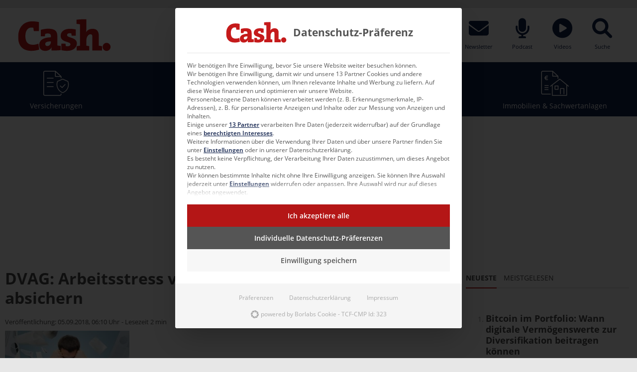

--- FILE ---
content_type: text/html; charset=UTF-8
request_url: https://www.cash-online.de/a/dvag-arbeitsstress-vermeiden-und-fruehzeitig-absichern-436407/
body_size: 27025
content:
<!doctype html>
<html lang="de">
<head>
	<meta charset="UTF-8">
	<meta name="viewport" content="width=device-width, initial-scale=1">
	<link rel="profile" href="https://gmpg.org/xfn/11">


	<meta name='robots' content='index, follow, max-image-preview:large, max-snippet:-1, max-video-preview:-1' />
	<style>img:is([sizes="auto" i], [sizes^="auto," i]) { contain-intrinsic-size: 3000px 1500px }</style>
	
	<!-- This site is optimized with the Yoast SEO Premium plugin v26.5 (Yoast SEO v26.5) - https://yoast.com/wordpress/plugins/seo/ -->
	<title>DVAG: Arbeitsstress vermeiden und frühzeitig absichern | Cash.</title>
	<link rel="canonical" href="https://www.cash-online.de/a/dvag-arbeitsstress-vermeiden-und-fruehzeitig-absichern-436407/" />
	<link rel="next" href="https://www.cash-online.de/a/dvag-arbeitsstress-vermeiden-und-fruehzeitig-absichern-436407/2/" />
	<meta property="og:locale" content="de_DE" />
	<meta property="og:type" content="article" />
	<meta property="og:title" content="DVAG: Arbeitsstress vermeiden und frühzeitig absichern" />
	<meta property="og:description" content="Der Sommer verabschiedet sich allmählich und so kommen derzeit auch die letzten Arbeitnehmer aus ihrem Sommerurlaub zurück. Für die meisten geht der Arbeitsstress unverändert weiter. Dieser kann langfristig zur Bedrohung für die psychische Gesundheit werden. Zurück am Arbeitsplatz warten auf die meisten Urlaubsrückkehrer schon neue Aufgaben, unbeantwortete Mails und Abgabetermine. Da ist ist die Erholung [&hellip;]" />
	<meta property="og:url" content="https://www.cash-online.de/a/dvag-arbeitsstress-vermeiden-und-fruehzeitig-absichern-436407/" />
	<meta property="og:site_name" content="Cash.: Aktuelle News für Finanzvermittler, Bankberater &amp; Anleger" />
	<meta property="article:publisher" content="https://www.facebook.com/cash.online.de/" />
	<meta property="article:published_time" content="2018-09-05T04:10:39+00:00" />
	<meta property="article:modified_time" content="2022-07-13T10:14:23+00:00" />
	<meta property="og:image" content="https://www.cash-online.de/wp-content/uploads/ewpt_cache/250x166_80_1_c_FFFFFF_a39f4b7aaec232ab17212931ff745059_436407.jpg" />
	<meta property="og:image:width" content="250" />
	<meta property="og:image:height" content="166" />
	<meta property="og:image:type" content="image/jpeg" />
	<meta name="author" content="Frank Milewski" />
	<meta name="twitter:card" content="summary_large_image" />
	<meta name="twitter:creator" content="@cashmagazin" />
	<meta name="twitter:site" content="@cashmagazin" />
	<meta name="twitter:label1" content="Verfasst von" />
	<meta name="twitter:data1" content="Frank Milewski" />
	<meta name="twitter:label2" content="Geschätzte Lesezeit" />
	<meta name="twitter:data2" content="3 Minuten" />
	<script type="application/ld+json" class="yoast-schema-graph">{"@context":"https://schema.org","@graph":[{"@type":"NewsArticle","@id":"https://www.cash-online.de/a/dvag-arbeitsstress-vermeiden-und-fruehzeitig-absichern-436407/#article","isPartOf":{"@id":"https://www.cash-online.de/a/dvag-arbeitsstress-vermeiden-und-fruehzeitig-absichern-436407/"},"author":{"name":"Frank Milewski","@id":"https://www.cash-online.de/#/schema/person/3cc881e5ef3083d7be4b8a4c0b5c65cf"},"headline":"DVAG: Arbeitsstress vermeiden und frühzeitig absichern","datePublished":"2018-09-05T04:10:39+00:00","dateModified":"2022-07-13T10:14:23+00:00","mainEntityOfPage":{"@id":"https://www.cash-online.de/a/dvag-arbeitsstress-vermeiden-und-fruehzeitig-absichern-436407/"},"wordCount":538,"commentCount":0,"publisher":{"@id":"https://www.cash-online.de/#organization"},"image":{"@id":"https://www.cash-online.de/a/dvag-arbeitsstress-vermeiden-und-fruehzeitig-absichern-436407/#primaryimage"},"thumbnailUrl":"https://www.cash-online.de/wp-content/uploads/ewpt_cache/250x166_80_1_c_FFFFFF_a39f4b7aaec232ab17212931ff745059_436407.jpg","articleSection":["Arbeitskraftabsicherung","Berufsunfähigkeitsversicherung","Finanzberater","DVAG","Finanzvertriebe","Versicherungen"],"inLanguage":"de","potentialAction":[{"@type":"CommentAction","name":"Comment","target":["https://www.cash-online.de/a/dvag-arbeitsstress-vermeiden-und-fruehzeitig-absichern-436407/#respond"]}],"copyrightYear":"2018","copyrightHolder":{"@id":"https://www.cash-online.de/#organization"}},{"@type":"WebPage","@id":"https://www.cash-online.de/a/dvag-arbeitsstress-vermeiden-und-fruehzeitig-absichern-436407/","url":"https://www.cash-online.de/a/dvag-arbeitsstress-vermeiden-und-fruehzeitig-absichern-436407/","name":"DVAG: Arbeitsstress vermeiden und frühzeitig absichern | Cash.","isPartOf":{"@id":"https://www.cash-online.de/#website"},"primaryImageOfPage":{"@id":"https://www.cash-online.de/a/dvag-arbeitsstress-vermeiden-und-fruehzeitig-absichern-436407/#primaryimage"},"image":{"@id":"https://www.cash-online.de/a/dvag-arbeitsstress-vermeiden-und-fruehzeitig-absichern-436407/#primaryimage"},"thumbnailUrl":"https://www.cash-online.de/wp-content/uploads/ewpt_cache/250x166_80_1_c_FFFFFF_a39f4b7aaec232ab17212931ff745059_436407.jpg","datePublished":"2018-09-05T04:10:39+00:00","dateModified":"2022-07-13T10:14:23+00:00","inLanguage":"de","potentialAction":[{"@type":"ReadAction","target":["https://www.cash-online.de/a/dvag-arbeitsstress-vermeiden-und-fruehzeitig-absichern-436407/"]}]},{"@type":"ImageObject","inLanguage":"de","@id":"https://www.cash-online.de/a/dvag-arbeitsstress-vermeiden-und-fruehzeitig-absichern-436407/#primaryimage","url":"https://www.cash-online.de/wp-content/uploads/ewpt_cache/250x166_80_1_c_FFFFFF_a39f4b7aaec232ab17212931ff745059_436407.jpg","contentUrl":"https://www.cash-online.de/wp-content/uploads/ewpt_cache/250x166_80_1_c_FFFFFF_a39f4b7aaec232ab17212931ff745059_436407.jpg","width":250,"height":166},{"@type":"WebSite","@id":"https://www.cash-online.de/#website","url":"https://www.cash-online.de/","name":"Cash.","description":"Wissen, was los ist, mit Cash. Das Fachmagazin für Finanznachrichten rund um Versicherungen, Investmentfonds, Immobilien, Sachwertanlagen &amp; mehr.","publisher":{"@id":"https://www.cash-online.de/#organization"},"potentialAction":[{"@type":"SearchAction","target":{"@type":"EntryPoint","urlTemplate":"https://www.cash-online.de/?s={search_term_string}"},"query-input":{"@type":"PropertyValueSpecification","valueRequired":true,"valueName":"search_term_string"}}],"inLanguage":"de"},{"@type":"Organization","@id":"https://www.cash-online.de/#organization","name":"Cash.","url":"https://www.cash-online.de/","logo":{"@type":"ImageObject","inLanguage":"de","@id":"https://www.cash-online.de/#/schema/logo/image/","url":"https://www.cash-online.de/wp-content/uploads/2023/11/cash-logo-20112023.png","contentUrl":"https://www.cash-online.de/wp-content/uploads/2023/11/cash-logo-20112023.png","width":1200,"height":675,"caption":"Cash."},"image":{"@id":"https://www.cash-online.de/#/schema/logo/image/"},"sameAs":["https://www.facebook.com/cash.online.de/","https://x.com/cashmagazin","https://de.linkedin.com/company/cashmedien","https://www.xing.com/pages/cash-media-group","https://www.instagram.com/cash.medien/","https://www.tiktok.com/@cash.magazin","https://www.youtube.com/user/cashmagazin","https://www.stepstone.de/cmp/de/Cash-Media-Group-GmbH-25794/","https://maps.app.goo.gl/x7SuXjPjrAFueDky5","https://de.wikipedia.org/wiki/Cash."],"description":"Cash. ist ein crossmediales Magazin mit unterschiedlichen Formaten wie Website, Newsletter, monatlicher Print-Ausgabe & ePaper, Podcasts, Filme – produziert in unserem Greenscreen-Studio, Webinare, Digital Week sowie Live-Events.","email":"kontakt@cash-online.de","telephone":"+4940 514440","legalName":"Cash. Media Group GmbH","foundingDate":"1999-06-04","vatID":"DE 202667963","numberOfEmployees":{"@type":"QuantitativeValue","minValue":"11","maxValue":"50"},"publishingPrinciples":"https://www.cash-online.de/ueber-uns/","ownershipFundingInfo":"https://www.cash-online.de/ueber-uns/unternehmen/"},{"@type":"Person","@id":"https://www.cash-online.de/#/schema/person/3cc881e5ef3083d7be4b8a4c0b5c65cf","name":"Frank Milewski","sameAs":["https://www.cash-online.de"]}]}</script>
	<!-- / Yoast SEO Premium plugin. -->


<link rel="alternate" type="application/rss+xml" title="Cash.: Aktuelle News für Finanzvermittler, Bankberater &amp; Anleger &raquo; DVAG: Arbeitsstress vermeiden und frühzeitig absichern-Kommentar-Feed" href="https://www.cash-online.de/a/dvag-arbeitsstress-vermeiden-und-fruehzeitig-absichern-436407/feed/" />
<link rel='stylesheet' id='wp-block-library-css' href='https://www.cash-online.de/wp-includes/css/dist/block-library/style.min.css?ver=6.8.3' type='text/css' media='all' />
<style id='classic-theme-styles-inline-css' type='text/css'>
/*! This file is auto-generated */
.wp-block-button__link{color:#fff;background-color:#32373c;border-radius:9999px;box-shadow:none;text-decoration:none;padding:calc(.667em + 2px) calc(1.333em + 2px);font-size:1.125em}.wp-block-file__button{background:#32373c;color:#fff;text-decoration:none}
</style>
<style id='global-styles-inline-css' type='text/css'>
:root{--wp--preset--aspect-ratio--square: 1;--wp--preset--aspect-ratio--4-3: 4/3;--wp--preset--aspect-ratio--3-4: 3/4;--wp--preset--aspect-ratio--3-2: 3/2;--wp--preset--aspect-ratio--2-3: 2/3;--wp--preset--aspect-ratio--16-9: 16/9;--wp--preset--aspect-ratio--9-16: 9/16;--wp--preset--color--black: #000000;--wp--preset--color--cyan-bluish-gray: #abb8c3;--wp--preset--color--white: #ffffff;--wp--preset--color--pale-pink: #f78da7;--wp--preset--color--vivid-red: #cf2e2e;--wp--preset--color--luminous-vivid-orange: #ff6900;--wp--preset--color--luminous-vivid-amber: #fcb900;--wp--preset--color--light-green-cyan: #7bdcb5;--wp--preset--color--vivid-green-cyan: #00d084;--wp--preset--color--pale-cyan-blue: #8ed1fc;--wp--preset--color--vivid-cyan-blue: #0693e3;--wp--preset--color--vivid-purple: #9b51e0;--wp--preset--gradient--vivid-cyan-blue-to-vivid-purple: linear-gradient(135deg,rgba(6,147,227,1) 0%,rgb(155,81,224) 100%);--wp--preset--gradient--light-green-cyan-to-vivid-green-cyan: linear-gradient(135deg,rgb(122,220,180) 0%,rgb(0,208,130) 100%);--wp--preset--gradient--luminous-vivid-amber-to-luminous-vivid-orange: linear-gradient(135deg,rgba(252,185,0,1) 0%,rgba(255,105,0,1) 100%);--wp--preset--gradient--luminous-vivid-orange-to-vivid-red: linear-gradient(135deg,rgba(255,105,0,1) 0%,rgb(207,46,46) 100%);--wp--preset--gradient--very-light-gray-to-cyan-bluish-gray: linear-gradient(135deg,rgb(238,238,238) 0%,rgb(169,184,195) 100%);--wp--preset--gradient--cool-to-warm-spectrum: linear-gradient(135deg,rgb(74,234,220) 0%,rgb(151,120,209) 20%,rgb(207,42,186) 40%,rgb(238,44,130) 60%,rgb(251,105,98) 80%,rgb(254,248,76) 100%);--wp--preset--gradient--blush-light-purple: linear-gradient(135deg,rgb(255,206,236) 0%,rgb(152,150,240) 100%);--wp--preset--gradient--blush-bordeaux: linear-gradient(135deg,rgb(254,205,165) 0%,rgb(254,45,45) 50%,rgb(107,0,62) 100%);--wp--preset--gradient--luminous-dusk: linear-gradient(135deg,rgb(255,203,112) 0%,rgb(199,81,192) 50%,rgb(65,88,208) 100%);--wp--preset--gradient--pale-ocean: linear-gradient(135deg,rgb(255,245,203) 0%,rgb(182,227,212) 50%,rgb(51,167,181) 100%);--wp--preset--gradient--electric-grass: linear-gradient(135deg,rgb(202,248,128) 0%,rgb(113,206,126) 100%);--wp--preset--gradient--midnight: linear-gradient(135deg,rgb(2,3,129) 0%,rgb(40,116,252) 100%);--wp--preset--font-size--small: 13px;--wp--preset--font-size--medium: 20px;--wp--preset--font-size--large: 36px;--wp--preset--font-size--x-large: 42px;--wp--preset--spacing--20: 0.44rem;--wp--preset--spacing--30: 0.67rem;--wp--preset--spacing--40: 1rem;--wp--preset--spacing--50: 1.5rem;--wp--preset--spacing--60: 2.25rem;--wp--preset--spacing--70: 3.38rem;--wp--preset--spacing--80: 5.06rem;--wp--preset--shadow--natural: 6px 6px 9px rgba(0, 0, 0, 0.2);--wp--preset--shadow--deep: 12px 12px 50px rgba(0, 0, 0, 0.4);--wp--preset--shadow--sharp: 6px 6px 0px rgba(0, 0, 0, 0.2);--wp--preset--shadow--outlined: 6px 6px 0px -3px rgba(255, 255, 255, 1), 6px 6px rgba(0, 0, 0, 1);--wp--preset--shadow--crisp: 6px 6px 0px rgba(0, 0, 0, 1);}:where(.is-layout-flex){gap: 0.5em;}:where(.is-layout-grid){gap: 0.5em;}body .is-layout-flex{display: flex;}.is-layout-flex{flex-wrap: wrap;align-items: center;}.is-layout-flex > :is(*, div){margin: 0;}body .is-layout-grid{display: grid;}.is-layout-grid > :is(*, div){margin: 0;}:where(.wp-block-columns.is-layout-flex){gap: 2em;}:where(.wp-block-columns.is-layout-grid){gap: 2em;}:where(.wp-block-post-template.is-layout-flex){gap: 1.25em;}:where(.wp-block-post-template.is-layout-grid){gap: 1.25em;}.has-black-color{color: var(--wp--preset--color--black) !important;}.has-cyan-bluish-gray-color{color: var(--wp--preset--color--cyan-bluish-gray) !important;}.has-white-color{color: var(--wp--preset--color--white) !important;}.has-pale-pink-color{color: var(--wp--preset--color--pale-pink) !important;}.has-vivid-red-color{color: var(--wp--preset--color--vivid-red) !important;}.has-luminous-vivid-orange-color{color: var(--wp--preset--color--luminous-vivid-orange) !important;}.has-luminous-vivid-amber-color{color: var(--wp--preset--color--luminous-vivid-amber) !important;}.has-light-green-cyan-color{color: var(--wp--preset--color--light-green-cyan) !important;}.has-vivid-green-cyan-color{color: var(--wp--preset--color--vivid-green-cyan) !important;}.has-pale-cyan-blue-color{color: var(--wp--preset--color--pale-cyan-blue) !important;}.has-vivid-cyan-blue-color{color: var(--wp--preset--color--vivid-cyan-blue) !important;}.has-vivid-purple-color{color: var(--wp--preset--color--vivid-purple) !important;}.has-black-background-color{background-color: var(--wp--preset--color--black) !important;}.has-cyan-bluish-gray-background-color{background-color: var(--wp--preset--color--cyan-bluish-gray) !important;}.has-white-background-color{background-color: var(--wp--preset--color--white) !important;}.has-pale-pink-background-color{background-color: var(--wp--preset--color--pale-pink) !important;}.has-vivid-red-background-color{background-color: var(--wp--preset--color--vivid-red) !important;}.has-luminous-vivid-orange-background-color{background-color: var(--wp--preset--color--luminous-vivid-orange) !important;}.has-luminous-vivid-amber-background-color{background-color: var(--wp--preset--color--luminous-vivid-amber) !important;}.has-light-green-cyan-background-color{background-color: var(--wp--preset--color--light-green-cyan) !important;}.has-vivid-green-cyan-background-color{background-color: var(--wp--preset--color--vivid-green-cyan) !important;}.has-pale-cyan-blue-background-color{background-color: var(--wp--preset--color--pale-cyan-blue) !important;}.has-vivid-cyan-blue-background-color{background-color: var(--wp--preset--color--vivid-cyan-blue) !important;}.has-vivid-purple-background-color{background-color: var(--wp--preset--color--vivid-purple) !important;}.has-black-border-color{border-color: var(--wp--preset--color--black) !important;}.has-cyan-bluish-gray-border-color{border-color: var(--wp--preset--color--cyan-bluish-gray) !important;}.has-white-border-color{border-color: var(--wp--preset--color--white) !important;}.has-pale-pink-border-color{border-color: var(--wp--preset--color--pale-pink) !important;}.has-vivid-red-border-color{border-color: var(--wp--preset--color--vivid-red) !important;}.has-luminous-vivid-orange-border-color{border-color: var(--wp--preset--color--luminous-vivid-orange) !important;}.has-luminous-vivid-amber-border-color{border-color: var(--wp--preset--color--luminous-vivid-amber) !important;}.has-light-green-cyan-border-color{border-color: var(--wp--preset--color--light-green-cyan) !important;}.has-vivid-green-cyan-border-color{border-color: var(--wp--preset--color--vivid-green-cyan) !important;}.has-pale-cyan-blue-border-color{border-color: var(--wp--preset--color--pale-cyan-blue) !important;}.has-vivid-cyan-blue-border-color{border-color: var(--wp--preset--color--vivid-cyan-blue) !important;}.has-vivid-purple-border-color{border-color: var(--wp--preset--color--vivid-purple) !important;}.has-vivid-cyan-blue-to-vivid-purple-gradient-background{background: var(--wp--preset--gradient--vivid-cyan-blue-to-vivid-purple) !important;}.has-light-green-cyan-to-vivid-green-cyan-gradient-background{background: var(--wp--preset--gradient--light-green-cyan-to-vivid-green-cyan) !important;}.has-luminous-vivid-amber-to-luminous-vivid-orange-gradient-background{background: var(--wp--preset--gradient--luminous-vivid-amber-to-luminous-vivid-orange) !important;}.has-luminous-vivid-orange-to-vivid-red-gradient-background{background: var(--wp--preset--gradient--luminous-vivid-orange-to-vivid-red) !important;}.has-very-light-gray-to-cyan-bluish-gray-gradient-background{background: var(--wp--preset--gradient--very-light-gray-to-cyan-bluish-gray) !important;}.has-cool-to-warm-spectrum-gradient-background{background: var(--wp--preset--gradient--cool-to-warm-spectrum) !important;}.has-blush-light-purple-gradient-background{background: var(--wp--preset--gradient--blush-light-purple) !important;}.has-blush-bordeaux-gradient-background{background: var(--wp--preset--gradient--blush-bordeaux) !important;}.has-luminous-dusk-gradient-background{background: var(--wp--preset--gradient--luminous-dusk) !important;}.has-pale-ocean-gradient-background{background: var(--wp--preset--gradient--pale-ocean) !important;}.has-electric-grass-gradient-background{background: var(--wp--preset--gradient--electric-grass) !important;}.has-midnight-gradient-background{background: var(--wp--preset--gradient--midnight) !important;}.has-small-font-size{font-size: var(--wp--preset--font-size--small) !important;}.has-medium-font-size{font-size: var(--wp--preset--font-size--medium) !important;}.has-large-font-size{font-size: var(--wp--preset--font-size--large) !important;}.has-x-large-font-size{font-size: var(--wp--preset--font-size--x-large) !important;}
:where(.wp-block-post-template.is-layout-flex){gap: 1.25em;}:where(.wp-block-post-template.is-layout-grid){gap: 1.25em;}
:where(.wp-block-columns.is-layout-flex){gap: 2em;}:where(.wp-block-columns.is-layout-grid){gap: 2em;}
:root :where(.wp-block-pullquote){font-size: 1.5em;line-height: 1.6;}
</style>
<link rel='stylesheet' id='contact-form-7-css' href='https://www.cash-online.de/wp-content/plugins/contact-form-7/includes/css/styles.css?ver=6.1.4' type='text/css' media='all' />
<link rel='stylesheet' id='pvfw-modaal-css' href='https://www.cash-online.de/wp-content/plugins/pdf-viewer-for-wordpress/tnc-resources/modaal.min.css?ver=12.5.3' type='text/css' media='all' />
<link rel='stylesheet' id='candy-style-css' href='https://www.cash-online.de/wp-content/themes/cash-theme/assets/styles/index.css?ver=1754551011' type='text/css' media='' />
<link rel='stylesheet' id='candy-magazines-style-css' href='https://www.cash-online.de/wp-content/themes/cash-theme/static/magazines/magazines.css?ver=1754551011' type='text/css' media='' />
<link rel='stylesheet' id='borlabs-cookie-custom-css' href='https://www.cash-online.de/wp-content/cache/borlabs-cookie/1/borlabs-cookie-1-de.css?ver=3.3.23-83' type='text/css' media='all' />
<link rel='stylesheet' id='wpdiscuz-frontend-css-css' href='https://www.cash-online.de/wp-content/plugins/wpdiscuz/themes/default/style.css?ver=7.6.40' type='text/css' media='all' />
<style id='wpdiscuz-frontend-css-inline-css' type='text/css'>
 #wpdcom .wpd-blog-administrator .wpd-comment-label{color:#ffffff;background-color:#10214C;border:none}#wpdcom .wpd-blog-administrator .wpd-comment-author, #wpdcom .wpd-blog-administrator .wpd-comment-author a{color:#10214C}#wpdcom.wpd-layout-1 .wpd-comment .wpd-blog-administrator .wpd-avatar img{border-color:#10214C}#wpdcom.wpd-layout-2 .wpd-comment.wpd-reply .wpd-comment-wrap.wpd-blog-administrator{border-left:3px solid #10214C}#wpdcom.wpd-layout-2 .wpd-comment .wpd-blog-administrator .wpd-avatar img{border-bottom-color:#10214C}#wpdcom.wpd-layout-3 .wpd-blog-administrator .wpd-comment-subheader{border-top:1px dashed #10214C}#wpdcom.wpd-layout-3 .wpd-reply .wpd-blog-administrator .wpd-comment-right{border-left:1px solid #10214C}#wpdcom .wpd-blog-editor .wpd-comment-label{color:#ffffff;background-color:#10214C;border:none}#wpdcom .wpd-blog-editor .wpd-comment-author, #wpdcom .wpd-blog-editor .wpd-comment-author a{color:#10214C}#wpdcom.wpd-layout-1 .wpd-comment .wpd-blog-editor .wpd-avatar img{border-color:#10214C}#wpdcom.wpd-layout-2 .wpd-comment.wpd-reply .wpd-comment-wrap.wpd-blog-editor{border-left:3px solid #10214C}#wpdcom.wpd-layout-2 .wpd-comment .wpd-blog-editor .wpd-avatar img{border-bottom-color:#10214C}#wpdcom.wpd-layout-3 .wpd-blog-editor .wpd-comment-subheader{border-top:1px dashed #10214C}#wpdcom.wpd-layout-3 .wpd-reply .wpd-blog-editor .wpd-comment-right{border-left:1px solid #10214C}#wpdcom .wpd-blog-author .wpd-comment-label{color:#ffffff;background-color:#10214C;border:none}#wpdcom .wpd-blog-author .wpd-comment-author, #wpdcom .wpd-blog-author .wpd-comment-author a{color:#10214C}#wpdcom.wpd-layout-1 .wpd-comment .wpd-blog-author .wpd-avatar img{border-color:#10214C}#wpdcom.wpd-layout-2 .wpd-comment .wpd-blog-author .wpd-avatar img{border-bottom-color:#10214C}#wpdcom.wpd-layout-3 .wpd-blog-author .wpd-comment-subheader{border-top:1px dashed #10214C}#wpdcom.wpd-layout-3 .wpd-reply .wpd-blog-author .wpd-comment-right{border-left:1px solid #10214C}#wpdcom .wpd-blog-contributor .wpd-comment-label{color:#ffffff;background-color:#10214C;border:none}#wpdcom .wpd-blog-contributor .wpd-comment-author, #wpdcom .wpd-blog-contributor .wpd-comment-author a{color:#10214C}#wpdcom.wpd-layout-1 .wpd-comment .wpd-blog-contributor .wpd-avatar img{border-color:#10214C}#wpdcom.wpd-layout-2 .wpd-comment .wpd-blog-contributor .wpd-avatar img{border-bottom-color:#10214C}#wpdcom.wpd-layout-3 .wpd-blog-contributor .wpd-comment-subheader{border-top:1px dashed #10214C}#wpdcom.wpd-layout-3 .wpd-reply .wpd-blog-contributor .wpd-comment-right{border-left:1px solid #10214C}#wpdcom .wpd-blog-subscriber .wpd-comment-label{color:#ffffff;background-color:#10214C;border:none}#wpdcom .wpd-blog-subscriber .wpd-comment-author, #wpdcom .wpd-blog-subscriber .wpd-comment-author a{color:#10214C}#wpdcom.wpd-layout-2 .wpd-comment .wpd-blog-subscriber .wpd-avatar img{border-bottom-color:#10214C}#wpdcom.wpd-layout-3 .wpd-blog-subscriber .wpd-comment-subheader{border-top:1px dashed #10214C}#wpdcom .wpd-blog-editor_advanced .wpd-comment-label{color:#ffffff;background-color:#10214C;border:none}#wpdcom .wpd-blog-editor_advanced .wpd-comment-author, #wpdcom .wpd-blog-editor_advanced .wpd-comment-author a{color:#10214C}#wpdcom.wpd-layout-1 .wpd-comment .wpd-blog-editor_advanced .wpd-avatar img{border-color:#10214C}#wpdcom.wpd-layout-2 .wpd-comment .wpd-blog-editor_advanced .wpd-avatar img{border-bottom-color:#10214C}#wpdcom.wpd-layout-3 .wpd-blog-editor_advanced .wpd-comment-subheader{border-top:1px dashed #10214C}#wpdcom.wpd-layout-3 .wpd-reply .wpd-blog-editor_advanced .wpd-comment-right{border-left:1px solid #10214C}#wpdcom .wpd-blog-advertiser .wpd-comment-label{color:#ffffff;background-color:#10214C;border:none}#wpdcom .wpd-blog-advertiser .wpd-comment-author, #wpdcom .wpd-blog-advertiser .wpd-comment-author a{color:#10214C}#wpdcom.wpd-layout-1 .wpd-comment .wpd-blog-advertiser .wpd-avatar img{border-color:#10214C}#wpdcom.wpd-layout-2 .wpd-comment .wpd-blog-advertiser .wpd-avatar img{border-bottom-color:#10214C}#wpdcom.wpd-layout-3 .wpd-blog-advertiser .wpd-comment-subheader{border-top:1px dashed #10214C}#wpdcom.wpd-layout-3 .wpd-reply .wpd-blog-advertiser .wpd-comment-right{border-left:1px solid #10214C}#wpdcom .wpd-blog-veranstaltungen .wpd-comment-label{color:#ffffff;background-color:#10214C;border:none}#wpdcom .wpd-blog-veranstaltungen .wpd-comment-author, #wpdcom .wpd-blog-veranstaltungen .wpd-comment-author a{color:#10214C}#wpdcom.wpd-layout-1 .wpd-comment .wpd-blog-veranstaltungen .wpd-avatar img{border-color:#10214C}#wpdcom.wpd-layout-2 .wpd-comment .wpd-blog-veranstaltungen .wpd-avatar img{border-bottom-color:#10214C}#wpdcom.wpd-layout-3 .wpd-blog-veranstaltungen .wpd-comment-subheader{border-top:1px dashed #10214C}#wpdcom.wpd-layout-3 .wpd-reply .wpd-blog-veranstaltungen .wpd-comment-right{border-left:1px solid #10214C}#wpdcom .wpd-blog-praktikant .wpd-comment-label{color:#ffffff;background-color:#10214C;border:none}#wpdcom .wpd-blog-praktikant .wpd-comment-author, #wpdcom .wpd-blog-praktikant .wpd-comment-author a{color:#10214C}#wpdcom.wpd-layout-1 .wpd-comment .wpd-blog-praktikant .wpd-avatar img{border-color:#10214C}#wpdcom.wpd-layout-2 .wpd-comment .wpd-blog-praktikant .wpd-avatar img{border-bottom-color:#10214C}#wpdcom.wpd-layout-3 .wpd-blog-praktikant .wpd-comment-subheader{border-top:1px dashed #10214C}#wpdcom.wpd-layout-3 .wpd-reply .wpd-blog-praktikant .wpd-comment-right{border-left:1px solid #10214C}#wpdcom .wpd-blog-css_js_designer .wpd-comment-label{color:#ffffff;background-color:#00B38F;border:none}#wpdcom .wpd-blog-css_js_designer .wpd-comment-author, #wpdcom .wpd-blog-css_js_designer .wpd-comment-author a{color:#00B38F}#wpdcom.wpd-layout-1 .wpd-comment .wpd-blog-css_js_designer .wpd-avatar img{border-color:#00B38F}#wpdcom.wpd-layout-2 .wpd-comment .wpd-blog-css_js_designer .wpd-avatar img{border-bottom-color:#00B38F}#wpdcom.wpd-layout-3 .wpd-blog-css_js_designer .wpd-comment-subheader{border-top:1px dashed #00B38F}#wpdcom.wpd-layout-3 .wpd-reply .wpd-blog-css_js_designer .wpd-comment-right{border-left:1px solid #00B38F}#wpdcom .wpd-blog-wpseo_manager .wpd-comment-label{color:#ffffff;background-color:#10214C;border:none}#wpdcom .wpd-blog-wpseo_manager .wpd-comment-author, #wpdcom .wpd-blog-wpseo_manager .wpd-comment-author a{color:#10214C}#wpdcom.wpd-layout-1 .wpd-comment .wpd-blog-wpseo_manager .wpd-avatar img{border-color:#10214C}#wpdcom.wpd-layout-2 .wpd-comment .wpd-blog-wpseo_manager .wpd-avatar img{border-bottom-color:#10214C}#wpdcom.wpd-layout-3 .wpd-blog-wpseo_manager .wpd-comment-subheader{border-top:1px dashed #10214C}#wpdcom.wpd-layout-3 .wpd-reply .wpd-blog-wpseo_manager .wpd-comment-right{border-left:1px solid #10214C}#wpdcom .wpd-blog-wpseo_editor .wpd-comment-label{color:#ffffff;background-color:#10214C;border:none}#wpdcom .wpd-blog-wpseo_editor .wpd-comment-author, #wpdcom .wpd-blog-wpseo_editor .wpd-comment-author a{color:#10214C}#wpdcom.wpd-layout-1 .wpd-comment .wpd-blog-wpseo_editor .wpd-avatar img{border-color:#10214C}#wpdcom.wpd-layout-2 .wpd-comment .wpd-blog-wpseo_editor .wpd-avatar img{border-bottom-color:#10214C}#wpdcom.wpd-layout-3 .wpd-blog-wpseo_editor .wpd-comment-subheader{border-top:1px dashed #10214C}#wpdcom.wpd-layout-3 .wpd-reply .wpd-blog-wpseo_editor .wpd-comment-right{border-left:1px solid #10214C}#wpdcom .wpd-blog-post_author .wpd-comment-label{color:#ffffff;background-color:#10214C;border:none}#wpdcom .wpd-blog-post_author .wpd-comment-author, #wpdcom .wpd-blog-post_author .wpd-comment-author a{color:#10214C}#wpdcom .wpd-blog-post_author .wpd-avatar img{border-color:#10214C}#wpdcom.wpd-layout-1 .wpd-comment .wpd-blog-post_author .wpd-avatar img{border-color:#10214C}#wpdcom.wpd-layout-2 .wpd-comment.wpd-reply .wpd-comment-wrap.wpd-blog-post_author{border-left:3px solid #10214C}#wpdcom.wpd-layout-2 .wpd-comment .wpd-blog-post_author .wpd-avatar img{border-bottom-color:#10214C}#wpdcom.wpd-layout-3 .wpd-blog-post_author .wpd-comment-subheader{border-top:1px dashed #10214C}#wpdcom.wpd-layout-3 .wpd-reply .wpd-blog-post_author .wpd-comment-right{border-left:1px solid #10214C}#wpdcom .wpd-blog-guest .wpd-comment-label{color:#ffffff;background-color:#10214C;border:none}#wpdcom .wpd-blog-guest .wpd-comment-author, #wpdcom .wpd-blog-guest .wpd-comment-author a{color:#10214C}#wpdcom.wpd-layout-3 .wpd-blog-guest .wpd-comment-subheader{border-top:1px dashed #10214C}#comments, #respond, .comments-area, #wpdcom{}#wpdcom .ql-editor > *{color:#777777}#wpdcom .ql-editor::before{}#wpdcom .ql-toolbar{border:1px solid #DDDDDD;border-top:none}#wpdcom .ql-container{border:1px solid #DDDDDD;border-bottom:none}#wpdcom .wpd-form-row .wpdiscuz-item input[type="text"], #wpdcom .wpd-form-row .wpdiscuz-item input[type="email"], #wpdcom .wpd-form-row .wpdiscuz-item input[type="url"], #wpdcom .wpd-form-row .wpdiscuz-item input[type="color"], #wpdcom .wpd-form-row .wpdiscuz-item input[type="date"], #wpdcom .wpd-form-row .wpdiscuz-item input[type="datetime"], #wpdcom .wpd-form-row .wpdiscuz-item input[type="datetime-local"], #wpdcom .wpd-form-row .wpdiscuz-item input[type="month"], #wpdcom .wpd-form-row .wpdiscuz-item input[type="number"], #wpdcom .wpd-form-row .wpdiscuz-item input[type="time"], #wpdcom textarea, #wpdcom select{border:1px solid #DDDDDD;color:#777777}#wpdcom .wpd-form-row .wpdiscuz-item textarea{border:1px solid #DDDDDD}#wpdcom input::placeholder, #wpdcom textarea::placeholder, #wpdcom input::-moz-placeholder, #wpdcom textarea::-webkit-input-placeholder{}#wpdcom .wpd-comment-text{color:#777777}#wpdcom .wpd-thread-head .wpd-thread-info{border-bottom:2px solid #10214C}#wpdcom .wpd-thread-head .wpd-thread-info.wpd-reviews-tab svg{fill:#10214C}#wpdcom .wpd-thread-head .wpdiscuz-user-settings{border-bottom:2px solid #10214C}#wpdcom .wpd-thread-head .wpdiscuz-user-settings:hover{color:#10214C}#wpdcom .wpd-comment .wpd-follow-link:hover{color:#10214C}#wpdcom .wpd-comment-status .wpd-sticky{color:#10214C}#wpdcom .wpd-thread-filter .wpdf-active{color:#10214C;border-bottom-color:#10214C}#wpdcom .wpd-comment-info-bar{border:1px dashed #404e70;background:#e8e9ee}#wpdcom .wpd-comment-info-bar .wpd-current-view i{color:#10214C}#wpdcom .wpd-filter-view-all:hover{background:#10214C}#wpdcom .wpdiscuz-item .wpdiscuz-rating > label{color:#DDDDDD}#wpdcom .wpdiscuz-item .wpdiscuz-rating:not(:checked) > label:hover, .wpdiscuz-rating:not(:checked) > label:hover ~ label{}#wpdcom .wpdiscuz-item .wpdiscuz-rating > input ~ label:hover, #wpdcom .wpdiscuz-item .wpdiscuz-rating > input:not(:checked) ~ label:hover ~ label, #wpdcom .wpdiscuz-item .wpdiscuz-rating > input:not(:checked) ~ label:hover ~ label{color:#FFED85}#wpdcom .wpdiscuz-item .wpdiscuz-rating > input:checked ~ label:hover, #wpdcom .wpdiscuz-item .wpdiscuz-rating > input:checked ~ label:hover, #wpdcom .wpdiscuz-item .wpdiscuz-rating > label:hover ~ input:checked ~ label, #wpdcom .wpdiscuz-item .wpdiscuz-rating > input:checked + label:hover ~ label, #wpdcom .wpdiscuz-item .wpdiscuz-rating > input:checked ~ label:hover ~ label, .wpd-custom-field .wcf-active-star, #wpdcom .wpdiscuz-item .wpdiscuz-rating > input:checked ~ label{color:#FFD700}#wpd-post-rating .wpd-rating-wrap .wpd-rating-stars svg .wpd-star{fill:#DDDDDD}#wpd-post-rating .wpd-rating-wrap .wpd-rating-stars svg .wpd-active{fill:#FFD700}#wpd-post-rating .wpd-rating-wrap .wpd-rate-starts svg .wpd-star{fill:#DDDDDD}#wpd-post-rating .wpd-rating-wrap .wpd-rate-starts:hover svg .wpd-star{fill:#FFED85}#wpd-post-rating.wpd-not-rated .wpd-rating-wrap .wpd-rate-starts svg:hover ~ svg .wpd-star{fill:#DDDDDD}.wpdiscuz-post-rating-wrap .wpd-rating .wpd-rating-wrap .wpd-rating-stars svg .wpd-star{fill:#DDDDDD}.wpdiscuz-post-rating-wrap .wpd-rating .wpd-rating-wrap .wpd-rating-stars svg .wpd-active{fill:#FFD700}#wpdcom .wpd-comment .wpd-follow-active{color:#ff7a00}#wpdcom .page-numbers{color:#555;border:#555 1px solid}#wpdcom span.current{background:#555}#wpdcom.wpd-layout-1 .wpd-new-loaded-comment > .wpd-comment-wrap > .wpd-comment-right{background:#DCDCDC}#wpdcom.wpd-layout-2 .wpd-new-loaded-comment.wpd-comment > .wpd-comment-wrap > .wpd-comment-right{background:#DCDCDC}#wpdcom.wpd-layout-2 .wpd-new-loaded-comment.wpd-comment.wpd-reply > .wpd-comment-wrap > .wpd-comment-right{background:transparent}#wpdcom.wpd-layout-2 .wpd-new-loaded-comment.wpd-comment.wpd-reply > .wpd-comment-wrap{background:#DCDCDC}#wpdcom.wpd-layout-3 .wpd-new-loaded-comment.wpd-comment > .wpd-comment-wrap > .wpd-comment-right{background:#DCDCDC}#wpdcom .wpd-follow:hover i, #wpdcom .wpd-unfollow:hover i, #wpdcom .wpd-comment .wpd-follow-active:hover i{color:#10214C}#wpdcom .wpdiscuz-readmore{cursor:pointer;color:#10214C}.wpd-custom-field .wcf-pasiv-star, #wpcomm .wpdiscuz-item .wpdiscuz-rating > label{color:#DDDDDD}.wpd-wrapper .wpd-list-item.wpd-active{border-top:3px solid #10214C}#wpdcom.wpd-layout-2 .wpd-comment.wpd-reply.wpd-unapproved-comment .wpd-comment-wrap{border-left:3px solid #DCDCDC}#wpdcom.wpd-layout-3 .wpd-comment.wpd-reply.wpd-unapproved-comment .wpd-comment-right{border-left:1px solid #DCDCDC}#wpdcom .wpd-prim-button{background-color:#555555;color:#FFFFFF}#wpdcom .wpd_label__check i.wpdicon-on{color:#555555;border:1px solid #aaaaaa}#wpd-bubble-wrapper #wpd-bubble-all-comments-count{color:#10214C}#wpd-bubble-wrapper > div{background-color:#10214C}#wpd-bubble-wrapper > #wpd-bubble #wpd-bubble-add-message{background-color:#10214C}#wpd-bubble-wrapper > #wpd-bubble #wpd-bubble-add-message::before{border-left-color:#10214C;border-right-color:#10214C}#wpd-bubble-wrapper.wpd-right-corner > #wpd-bubble #wpd-bubble-add-message::before{border-left-color:#10214C;border-right-color:#10214C}.wpd-inline-icon-wrapper path.wpd-inline-icon-first{fill:#10214C}.wpd-inline-icon-count{background-color:#10214C}.wpd-inline-icon-count::before{border-right-color:#10214C}.wpd-inline-form-wrapper::before{border-bottom-color:#10214C}.wpd-inline-form-question{background-color:#10214C}.wpd-inline-form{background-color:#10214C}.wpd-last-inline-comments-wrapper{border-color:#10214C}.wpd-last-inline-comments-wrapper::before{border-bottom-color:#10214C}.wpd-last-inline-comments-wrapper .wpd-view-all-inline-comments{background:#10214C}.wpd-last-inline-comments-wrapper .wpd-view-all-inline-comments:hover,.wpd-last-inline-comments-wrapper .wpd-view-all-inline-comments:active,.wpd-last-inline-comments-wrapper .wpd-view-all-inline-comments:focus{background-color:#10214C}#wpdcom .ql-snow .ql-tooltip[data-mode="link"]::before{content:"Link eingeben:"}#wpdcom .ql-snow .ql-tooltip.ql-editing a.ql-action::after{content:"Speichern"}.comments-area{width:auto}
</style>
<link rel='stylesheet' id='wpdiscuz-fa-css' href='https://www.cash-online.de/wp-content/plugins/wpdiscuz/assets/third-party/font-awesome-5.13.0/css/fa.min.css?ver=7.6.40' type='text/css' media='all' />
<link rel='stylesheet' id='wpdiscuz-combo-css-css' href='https://www.cash-online.de/wp-content/plugins/wpdiscuz/assets/css/wpdiscuz-combo-no_quill.min.css?ver=6.8.3' type='text/css' media='all' />
<script type="text/javascript" src="https://www.cash-online.de/wp-includes/js/jquery/jquery.min.js?ver=3.7.1" id="jquery-core-js"></script>
<script type="text/javascript" src="https://www.cash-online.de/wp-includes/js/jquery/jquery-migrate.min.js?ver=3.4.1" id="jquery-migrate-js"></script>
<script type="text/javascript" src="https://www.cash-online.de/wp-content/themes/cash-theme/assets/scripts/header.js?ver=1754551011#async" id="candy-header-js"></script>
<script data-no-optimize="1" data-no-minify="1" data-cfasync="false" type="text/javascript" src="https://www.cash-online.de/wp-content/plugins/borlabs-cookie/assets/javascript/borlabs-cookie-tcf-stub.min.js?ver=3.3.23" id="borlabs-cookie-stub-js"></script>
<script data-no-optimize="1" data-no-minify="1" data-cfasync="false" type="text/javascript" src="https://www.cash-online.de/wp-content/cache/borlabs-cookie/1/borlabs-cookie-config-de.json.js?ver=3.3.23-134" id="borlabs-cookie-config-js"></script>
<script data-no-optimize="1" data-no-minify="1" data-cfasync="false" type="text/javascript" src="https://www.cash-online.de/wp-content/plugins/borlabs-cookie/assets/javascript/borlabs-cookie-prioritize.min.js?ver=3.3.23" id="borlabs-cookie-prioritize-js"></script>
<link rel="https://api.w.org/" href="https://www.cash-online.de/wp-json/" /><link rel="alternate" title="JSON" type="application/json" href="https://www.cash-online.de/wp-json/wp/v2/posts/436407" /><link rel="alternate" title="oEmbed (JSON)" type="application/json+oembed" href="https://www.cash-online.de/wp-json/oembed/1.0/embed?url=https%3A%2F%2Fwww.cash-online.de%2Fa%2Fdvag-arbeitsstress-vermeiden-und-fruehzeitig-absichern-436407%2F" />
<link rel="alternate" title="oEmbed (XML)" type="text/xml+oembed" href="https://www.cash-online.de/wp-json/oembed/1.0/embed?url=https%3A%2F%2Fwww.cash-online.de%2Fa%2Fdvag-arbeitsstress-vermeiden-und-fruehzeitig-absichern-436407%2F&#038;format=xml" />
<style type='text/css'>
				iframe.pvfw-pdf-viewer-frame{
					max-width: 100%;
					border: 0px;
				}
				@media screen and (max-width: 799px) {
					iframe.pvfw-pdf-viewer-frame{
						height: 400px;
					}
				}</style><link rel="icon" href="https://www.cash-online.de/wp-content/uploads/2020/06/cropped-icon-cash-online-32x32.png" sizes="32x32" />
<link rel="icon" href="https://www.cash-online.de/wp-content/uploads/2020/06/cropped-icon-cash-online-192x192.png" sizes="192x192" />
<link rel="apple-touch-icon" href="https://www.cash-online.de/wp-content/uploads/2020/06/cropped-icon-cash-online-180x180.png" />
<meta name="msapplication-TileImage" content="https://www.cash-online.de/wp-content/uploads/2020/06/cropped-icon-cash-online-270x270.png" />
		<style type="text/css" id="wp-custom-css">
			/* BorlabsCookieWidget overlaps */
#BorlabsCookieWidget {
	display:none;
}


/* prevent interstitial from displaying above the cookie banner */
#BorlabsCookieBox ._brlbs-block-content {
    z-index: 2600000!important;
}


/* disable author box on main page - mobile only */
@media (max-width: 568px) {
	
	.candy_author_box--homepage {
    display: none;
	}	
	
	.candy_author_box--homepage + 
.candy_newsletter_teaser {
    display: none;
	}
}

/* cache reload quickfix - cat image too big*/
.authors_box_category_name img {
    width: 100px!important;
}


@media screen and (min-width: 1280px) {
.promo-area__wallpaper-wrapper {
    left: 0px !important;
	}
}

.page-id-96 .cashForm .wpcf7-quiz-label,
.page-id-96 .cashForm label{
	display:block;
}
.page-id-96 .cashForm input[type="text"],
.page-id-96 .cashForm textarea,
.page-id-551479 .cashForm textarea,
.page-id-96 .cashForm select{
	display:block;
	padding:5px;
	margin-bottom:20px;
	width:100%
}
.page-id-96 .cashForm span.wpcf7-list-item{
	margin:0;
}
.page-id-96 .cashForm input[type="submit"]{
	padding:5px;
}
.page-id-551479 .cashForm{
	background:#efefef;
}
.asmbeacon img, .asmdivouter img{
	max-width:none;
}
.theme_video_mcb{
	float:left;
	margin-right:30px;
	width:calc(33.33333% - 20px);	
}
.theme_video_mcb.last{
	margin-right:0px;
}
.theme_video_mcb h3{
	margin:0 0 20px 0;
	min-height:46px;
}
.theme_videos_mcb{
	border:2px solid #efefef;
	padding:20px;
	margin-bottom:40px;
}
@media (max-width: 640px) {    
    .theme_video_mcb{
			float:none;
			margin-right:0px;
			width:100%;	
			margin-bottom:20px;
		}
	  .theme_video_mcb.last{
			margin-bottom:0px;
		}
	.theme_video_mcb h3{
		min-height:0;
		margin:0 0 10px 0;
	}
}

#main > section:nth-child(2) > div:nth-child(1) > div > div.col-xs-12.col-md-8.col--main > div.candy_author_box.candy_author_box--homepage > ul > li:nth-child(5) {
	display: none;
}
#main > section > div:nth-child(1) > div > div.col-xs-12.col-md-8.col--main > div.candy_author_box > ul > li:nth-child(5) {
	display: none;
}

/* prevent page title and most read articles in page "FAA 2025 Anmeldung" */
.page-id-696349 .entry-title,
.page-id-696349 .candy_tabs__content,
.page-id-696349 .candy_tabs__nav {
  display: none;
}		</style>
		

	<script>
		window.moveElement = function(
			target,
			destination,
			position = "before",
			tagName = null,
			nth = 0
		) {
			let targetElement, destinationElement;

			// Sprawdzenie i przypisanie dla target
			if (typeof target === "string") {
				if (target.trim() === "") {
					console.log("Pusty selektor dla 'target'. Operacja nieudana.");
					return;
				}
				targetElement = document.querySelector(target);
			} else {
				targetElement = target;
			}

			// Sprawdzenie i przypisanie dla destination
			if (typeof destination === "string") {
				if (destination.trim() === "") {
					console.log("Pusty selektor dla 'destination'. Operacja nieudana.");
					return;
				}
				destinationElement = document.querySelector(destination);
			} else {
				destinationElement = destination;
			}

			// Logika do znalezienia docelowego elementu, jeśli tagName i nth są podane
			if (tagName && nth > 0) {
				let count = 0;
				while (count < nth) {
					destinationElement = destinationElement.nextElementSibling;
					if (
						destinationElement &&
						destinationElement.tagName.toLowerCase() === tagName.toLowerCase()
					) {
						count++;
					}

					if (!destinationElement) {
						console.log(
							`Nie znaleziono wystarczającej liczby elementów ${tagName}. Operacja nieudana.`
						);
						return;
					}
				}
			}

			// Logika do przeniesienia elementu
			if (targetElement && destinationElement) {
				if (position === "before") {
					destinationElement.parentNode.insertBefore(
						targetElement,
						destinationElement
					);
					// console.log(
					// 	`Przeniesiono element przed element ${destination}. Operacja udana.`
					// );
				} else {
					destinationElement.parentNode.insertBefore(
						targetElement,
						destinationElement.nextSibling
					);
					// console.log(
					// 	`Przeniesiono element za element ${destination}. Operacja udana.`
					// );
				}
			} else {
				if (!targetElement) {
					console.log(`Element ${target} nie istnieje. Operacja nieudana.`);
				}
				if (!destinationElement) {
					console.log(`Element ${destination} nie istnieje. Operacja nieudana.`);
				}
			}
		}
	</script>

	<!-- Google Tag Manager -->
<script>(function(w,d,s,l,i){w[l]=w[l]||[];w[l].push({'gtm.start':
new Date().getTime(),event:'gtm.js'});var f=d.getElementsByTagName(s)[0],
j=d.createElement(s),dl=l!='dataLayer'?'&l='+l:'';j.async=true;j.src=
'https://www.googletagmanager.com/gtm.js?id='+i+dl;f.parentNode.insertBefore(j,f);
})(window,document,'script','dataLayer','GTM-TDN6DRZ');</script>
<!-- End Google Tag Manager -->


		
</head>

<body class="wp-singular post-template-default single single-post postid-436407 single-format-standard wp-custom-logo wp-theme-cash-theme no-sidebar">

	<!-- Google Tag Manager (noscript) -->
<noscript><iframe src="https://www.googletagmanager.com/ns.html?id=GTM-TDN6DRZ"
height="0" width="0" style="display:none;visibility:hidden"></iframe></noscript>
<!-- End Google Tag Manager (noscript) -->	
					<style>
					.interstitial .anzeige {
						display: none;
					}
				</style>
				
	<div class="site-wrapper">

		<div class="promo-area__wallpaper-wrapper">
						<style>
				.promo-area__wallpaper-wrapper .leaderboard {
					height: 0px;
				}

				@media screen and (max-width: 1294px) {
					.promo-area__wallpaper-wrapper .leaderboard {
						height: 0px;
					}
				}

				@media screen and (max-width: 743px) {
					.promo-area__wallpaper-wrapper .leaderboard {
						height: 0px;
					}
				}
			</style>
		<div class="promo-area  leaderboard" data-name="leaderboard">	<div class="promo-area__container"><ins class="asm_async_creative" style="display:block; text-align:left; text-decoration:none;" data-asm-cdn="cdn.adspirit.de" data-asm-host="b1033as.adspirit.de" data-asm-responsive="1" data-asm-params="pid=1"></ins><script src="//cdn.adspirit.de/adasync.min.js" async type="text/javascript"></script>	</div></div><div class="promo-area  skyscraper" data-name="skyscraper">	<div class="promo-area__container"><ins class="asm_async_creative" style="display:inline-block; width:160px; height:600px;text-align:left; text-decoration:none;" data-asm-cdn="cdn.adspirit.de" data-asm-host="b1033as.adspirit.de"  data-asm-params="pid=46"></ins><script src="//cdn.adspirit.de/adasync.min.js" async type="text/javascript"></script>	</div></div>		</div>


		<div id="page" class="site">


			
<header id="masthead" class="site-header">


    <div class="site-header--container">

        <div class="site-header__block site-header__block--main">

            <div class="container">

                <div class="row between-xs">


                    <div class="site-branding">
                        <a href="/">
                            <img width="133" height="18" src="/wp-content/uploads/2022/08/cash-logo.svg" class="custom-logo" alt="Finanznachrichten auf Cash.Online">
                        </a>
                    </div>

                    <div class="site-search">

                        <div class="right-menu">
                            <div class="right-menu-icons">
                                <a href="/newsletter">
                                    <div class="single-item">
                                        <div class="icon"><span class="icon-envelope_solid"></span></div>
                                        <div class="text">Newsletter</div>
                                    </div>
                                </a>
                                <a href="/podcast">
                                    <div class="single-item">
                                        <div class="icon"><span class="icon-microphone_solid"></span></div>
                                        <div class="text">Podcast</div>
                                    </div>
                                </a>
                                <a href="/die-neuesten-videos/">
                                    <div class="single-item">
                                        <div class="icon"><span class="icon-magnifying_glass_solid"></span></div>
                                        <div class="text">Videos</div>
                                    </div>
                                </a>
                                <div class="single-item show-search">
                                    <div class="icon"><span class="icon-circle_play_solid"></span></div>
                                    <div class="text">Suche</div>
                                </div>
                            </div>
                            <div class="right-menu-search hidden">
                                <div class="single-item">
                                    <div class="search-input"><form role="search" method="get" class="search-form" action="https://www.cash-online.de/" >
            <label>
                <span class="screen-reader-text">Suche...</span>
                <input type="search" class="search-field" placeholder="Suche..." value="" name="s" />
            </label>
            <input type="submit" class="search-submit" value="Suche" />
      </form></div>
                                    <div class="close-search"><svg xmlns="http://www.w3.org/2000/svg" viewBox="0 0 512 512"><!--!Font Awesome Pro 6.7.2 by @fontawesome - https://fontawesome.com License - https://fontawesome.com/license (Commercial License) Copyright 2025 Fonticons, Inc.--><path fill="#10214c" d="M256 32a224 224 0 1 1 0 448 224 224 0 1 1 0-448zm0 480A256 256 0 1 0 256 0a256 256 0 1 0 0 512zM180.7 180.7c-6.2 6.2-6.2 16.4 0 22.6L233.4 256l-52.7 52.7c-6.2 6.2-6.2 16.4 0 22.6s16.4 6.2 22.6 0L256 278.6l52.7 52.7c6.2 6.2 16.4 6.2 22.6 0s6.2-16.4 0-22.6L278.6 256l52.7-52.7c6.2-6.2 6.2-16.4 0-22.6s-16.4-6.2-22.6 0L256 233.4l-52.7-52.7c-6.2-6.2-16.4-6.2-22.6 0z"/></svg></div>
                                </div>
                            </div>
                        </div>

                    </div>


                    <div class="visible-mobile">
                        <div class="candy_icon candy_icon--hamburger offcanvas-layer__toggle"
                             data-offcanvas-id="mobile-nav-offcanvas-layer">
                            <span class="candy_icon__inner"></span>
                        </div>
                    </div>
                </div>
            </div>
        </div>

        <div class="site-header__block visible-desktop">
            <nav class="nav-menu nav-menu--header"><ul id="navigation-primary-header" class="menu menu-primary menu-primary--desktop menu--justify"><li id="menu-item-587310"><a href="https://www.cash-online.de/versicherungen/">Versicherungen<span class="icon-Versicherungen_white"></span></a></li></li>
<li id="menu-item-587313"><a href="https://www.cash-online.de/investmentfonds/">Investmentfonds<span class="icon-Investmentfonds_white"></span></a></li></li>
<li id="menu-item-587311"><a href="https://www.cash-online.de/finanzberater/">Finanzberater<span class="icon-Finanzberater_white"></span></a></li></li>
<li id="menu-item-587312"><a href="https://www.cash-online.de/immobilien-sachwertanlagen/">Immobilien & Sachwertanlagen<span class="icon-Sachwertanlagen_Immobilien_white"></span></a></li></li>
</ul></nav>        </div>
    </div>
</header>

<!--//slideout header-->
<div class="site-header site-header--slideout">
    <div class="site-header--container">


        <div class="site-header__block site-header__block--main">

            <div class="container">

                <div class="row between-xs">


                    <div class="site-branding">
                        <a href="/"><img width="133" height="18" src="/wp-content/uploads/2022/08/cash-logo.svg" class="custom-logo" alt="Finanznachrichten auf Cash.Online"></a>
                    </div>

                    <div class="site-search">

                        <div class="right-menu">
                            <div class="right-menu-icons">
                                <a href="/newsletter">
                                    <div class="single-item">
                                        <div class="icon"><span class="icon-envelope_solid"></span></div>
                                        <div class="text">Newsletter</div>
                                    </div>
                                </a>
                                <a href="/podcast">
                                    <div class="single-item">
                                        <div class="icon"><span class="icon-microphone_solid"></span></div>
                                        <div class="text">Podcast</div>
                                    </div>
                                </a>
                                <a href="/die-neuesten-videos/">
                                    <div class="single-item">
                                        <div class="icon"><span class="icon-magnifying_glass_solid"></span></div>
                                        <div class="text">Videos</div>
                                    </div>
                                </a>
                                <div class="single-item show-search">
                                    <div class="icon"><span class="icon-circle_play_solid"></span></div>
                                    <div class="text">Suche</div>
                                </div>
                            </div>
                            <div class="right-menu-search hidden">
                                <div class="single-item">
                                    <div class="search-input"><form role="search" method="get" class="search-form" action="https://www.cash-online.de/" >
            <label>
                <span class="screen-reader-text">Suche...</span>
                <input type="search" class="search-field" placeholder="Suche..." value="" name="s" />
            </label>
            <input type="submit" class="search-submit" value="Suche" />
      </form></div>
                                    <div class="close-search"><svg xmlns="http://www.w3.org/2000/svg" viewBox="0 0 512 512"><!--!Font Awesome Pro 6.7.2 by @fontawesome - https://fontawesome.com License - https://fontawesome.com/license (Commercial License) Copyright 2025 Fonticons, Inc.--><path fill="#10214c" d="M256 32a224 224 0 1 1 0 448 224 224 0 1 1 0-448zm0 480A256 256 0 1 0 256 0a256 256 0 1 0 0 512zM180.7 180.7c-6.2 6.2-6.2 16.4 0 22.6L233.4 256l-52.7 52.7c-6.2 6.2-6.2 16.4 0 22.6s16.4 6.2 22.6 0L256 278.6l52.7 52.7c6.2 6.2 16.4 6.2 22.6 0s6.2-16.4 0-22.6L278.6 256l52.7-52.7c6.2-6.2 6.2-16.4 0-22.6s-16.4-6.2-22.6 0L256 233.4l-52.7-52.7c-6.2-6.2-16.4-6.2-22.6 0z"/></svg></div>
                                </div>
                            </div>
                        </div>

                    </div>


                    <div class="visible-mobile">
                        <div class="candy_icon candy_icon--hamburger offcanvas-layer__toggle"
                             data-offcanvas-id="mobile-nav-offcanvas-layer">
                            <span class="candy_icon__inner"></span>
                        </div>
                    </div>
                </div>
            </div>
        </div>

        <div class="site-header__block visible-desktop">
            <nav class="nav-menu nav-menu--header"><ul id="navigation-primary-header-slideout" class="menu menu-primary menu-primary--desktop menu--justify"><li id="menu-item-587310"><a href="https://www.cash-online.de/versicherungen/">Versicherungen<span class="icon-Versicherungen_white"></span></a></li></li>
<li id="menu-item-587313"><a href="https://www.cash-online.de/investmentfonds/">Investmentfonds<span class="icon-Investmentfonds_white"></span></a></li></li>
<li id="menu-item-587311"><a href="https://www.cash-online.de/finanzberater/">Finanzberater<span class="icon-Finanzberater_white"></span></a></li></li>
<li id="menu-item-587312"><a href="https://www.cash-online.de/immobilien-sachwertanlagen/">Immobilien & Sachwertanlagen<span class="icon-Sachwertanlagen_Immobilien_white"></span></a></li></li>
</ul></nav>        </div>



    </div>
</div>

<!--offcanvas-layer page cover-->
<div id="offcanvas-layer__page-cover"></div>

<div class="offcanvas-layer offcanvas-layer--right" id="mobile-nav-offcanvas-layer">

    <div class="offcanvas-layer__header">



        <div class="offcanvas-layer__container">
            <div class="site-branding">
                <a href="https://www.cash-online.de/" class="custom-logo-link" rel="home"><img width="133" height="18" src="https://www.cash-online.de/wp-content/uploads/2020/05/logo-cash-online.svg" class="custom-logo" alt="Cash.: Aktuelle News für Finanzvermittler, Bankberater &amp; Anleger" decoding="async" /></a>            </div>
            <div class="candy_icon candy_icon--hamburger offcanvas-layer__toggle"
                 data-offcanvas-id="mobile-nav-offcanvas-layer">
                <span class="candy_icon__inner"></span>
            </div>
        </div>

    </div>
    <div class="offcanvas-layer__body">

        <div class="offcanvas-layer__body__content scrollable">

            <div class="offcanvas-layer__container">



                <nav class="nav-menu nav-menu--offcanvas"><ul id="navigation-primary-offcanvas" class="menu menu-primary  menu-primary--mobile menu--list"><li id="menu-item-587310"><a href="https://www.cash-online.de/versicherungen/">Versicherungen<span class="icon-Versicherungen_white"></span></a></li></li>
<li id="menu-item-587313"><a href="https://www.cash-online.de/investmentfonds/">Investmentfonds<span class="icon-Investmentfonds_white"></span></a></li></li>
<li id="menu-item-587311"><a href="https://www.cash-online.de/finanzberater/">Finanzberater<span class="icon-Finanzberater_white"></span></a></li></li>
<li id="menu-item-587312"><a href="https://www.cash-online.de/immobilien-sachwertanlagen/">Immobilien & Sachwertanlagen<span class="icon-Sachwertanlagen_Immobilien_white"></span></a></li></li>
</ul></nav>
            </div>

        </div>
    </div>
    <div class="offcanvas-layer__footer">

        <div class="offcanvas-layer__container">
            <div class="mobile-nav-meta">
                            </div>
        </div>
    </div>


</div>

			<div id="content" class="site-content">


							<style>
				.site-content .billboard_header {
					height: 250px;
				}

				@media screen and (max-width: 1294px) {
					.site-content .billboard_header {
						height: 250px;
					}
				}

				@media screen and (max-width: 743px) {
					.site-content .billboard_header {
						height: 0px;
					}
				}
			</style>
							<style>
					.billboard_header .anzeige {
						display: none;
					}
				</style>
				<div class="promo-area  billboard_header" data-name="billboard_header">	<div class="promo-area__container"><ins class="asm_async_creative" style="display:block; text-align:left; text-decoration:none;" data-asm-cdn="cdn.adspirit.de" data-asm-host="b1033as.adspirit.de" data-asm-responsive="1" data-asm-params="pid=2"></ins><script src="//cdn.adspirit.de/adasync.min.js" async type="text/javascript"></script>	</div></div>

	<div id="primary" class="content-area">

		<main id="main" class="site-main">

			<section class="site-section">

				<div class="container">
									</div>

				<!-- Column Layout -->
				<div class="container">
					<div class="row  between-md">
						<div class="col-xs-12 col-md-8">
							<!--  Content -->


							
<article id="post-436407" class="post-436407 post type-post status-publish format-standard has-post-thumbnail hentry category-arbeitskraftabsicherung category-bu-berufsunfaehigkeitsversicherung category-finanzberater category-dvag-deutsche-vermoegensberatung category-finanzvertriebe category-versicherungen">
	<header class="entry-header">


		
		
		<div class="headline"><h1 class="entry-title">DVAG: Arbeitsstress vermeiden und frühzeitig absichern</h1></div>			<div class="entry-meta">
				<div class="entry-meta_inner">
				<span class="posted-on">Veröffentlichung: <time class="entry-date published" datetime="2018-09-05T06:10:39+02:00">05.09.2018, 06:10 Uhr</time></span>				
				<span class="reading-time"> <span class="entry-meta_divider">- </span>Lesezeit 2 min</span></div><div class="listen-button-desktop"></div>

			</div><!-- .entry-meta -->
			</header><!-- .entry-header -->

	
            <div class="post-thumbnail 123">
				<img width="250" height="166" src="https://www.cash-online.de/wp-content/uploads/ewpt_cache/250x166_80_1_c_FFFFFF_a39f4b7aaec232ab17212931ff745059_436407.jpg" class="attachment-full size-full" alt="" srcset="https://www.cash-online.de/wp-content/uploads/ewpt_cache/250x166_80_1_c_FFFFFF_a39f4b7aaec232ab17212931ff745059_436407-150x100.jpg 80w, https://www.cash-online.de/wp-content/uploads/ewpt_cache/250x166_80_1_c_FFFFFF_a39f4b7aaec232ab17212931ff745059_436407.jpg 250w, https://www.cash-online.de/wp-content/uploads/ewpt_cache/250x166_80_1_c_FFFFFF_a39f4b7aaec232ab17212931ff745059_436407.jpg 250w, https://www.cash-online.de/wp-content/uploads/ewpt_cache/250x166_80_1_c_FFFFFF_a39f4b7aaec232ab17212931ff745059_436407.jpg 250w, https://www.cash-online.de/wp-content/uploads/ewpt_cache/250x166_80_1_c_FFFFFF_a39f4b7aaec232ab17212931ff745059_436407.jpg 250w, https://www.cash-online.de/wp-content/uploads/ewpt_cache/250x166_80_1_c_FFFFFF_a39f4b7aaec232ab17212931ff745059_436407.jpg 250w, https://www.cash-online.de/wp-content/uploads/ewpt_cache/250x166_80_1_c_FFFFFF_a39f4b7aaec232ab17212931ff745059_436407.jpg 250w, https://www.cash-online.de/wp-content/uploads/ewpt_cache/250x166_80_1_c_FFFFFF_a39f4b7aaec232ab17212931ff745059_436407.jpg 78w, https://www.cash-online.de/wp-content/uploads/ewpt_cache/250x166_80_1_c_FFFFFF_a39f4b7aaec232ab17212931ff745059_436407.jpg 250w, https://www.cash-online.de/wp-content/uploads/ewpt_cache/250x166_80_1_c_FFFFFF_a39f4b7aaec232ab17212931ff745059_436407.jpg 107w, https://www.cash-online.de/wp-content/uploads/ewpt_cache/250x166_80_1_c_FFFFFF_a39f4b7aaec232ab17212931ff745059_436407.jpg 107w, https://www.cash-online.de/wp-content/uploads/ewpt_cache/250x166_80_1_c_FFFFFF_a39f4b7aaec232ab17212931ff745059_436407.jpg 250w, https://www.cash-online.de/wp-content/uploads/ewpt_cache/250x166_80_1_c_FFFFFF_a39f4b7aaec232ab17212931ff745059_436407.jpg 250w, https://www.cash-online.de/wp-content/uploads/ewpt_cache/250x166_80_1_c_FFFFFF_a39f4b7aaec232ab17212931ff745059_436407.jpg 250w, https://www.cash-online.de/wp-content/uploads/ewpt_cache/250x166_80_1_c_FFFFFF_a39f4b7aaec232ab17212931ff745059_436407.jpg 235w, https://www.cash-online.de/wp-content/uploads/ewpt_cache/250x166_80_1_c_FFFFFF_a39f4b7aaec232ab17212931ff745059_436407.jpg 250w, https://www.cash-online.de/wp-content/uploads/ewpt_cache/250x166_80_1_c_FFFFFF_a39f4b7aaec232ab17212931ff745059_436407.jpg 235w, https://www.cash-online.de/wp-content/uploads/ewpt_cache/250x166_80_1_c_FFFFFF_a39f4b7aaec232ab17212931ff745059_436407.jpg 250w" sizes="(max-width: 600px) 80vw, (max-width: 768px) 60vw, (max-width: 1024px) 50vw, (max-width: 1280px) 40vw, 1280px" decoding="async" />
                <div class="post-thumbnail__meta">

					
                </div>


            </div><!-- .post-thumbnail -->

		
			<!-- Teaser-Text unter Video / Thumbnail -->
		<div class="entry-excerpt">
			<p></p>		</div>
	
	<div class="entry-content ">

		<div class="author-share-box">
					</div>


		

		<p>Der Sommer verabschiedet sich allmählich und so kommen derzeit auch die letzten Arbeitnehmer aus ihrem Sommerurlaub zurück. Für die meisten geht der Arbeitsstress unverändert weiter. Dieser kann langfristig zur Bedrohung für die psychische Gesundheit werden.<span id="more-436407"></span></p><figure id="attachment_325370" aria-describedby="caption-attachment-325370" style="width: 750px" class="wp-caption alignnone"><a href="https://www.cash-online.de/wp-content/uploads/2016/06/stress-shutterstockkopie.jpeg"><img fetchpriority="high" decoding="async" class="wp-image-325370 size-full" src="https://www.cash-online.de/wp-content/uploads/2016/06/stress-shutterstockkopie.jpeg" alt="" width="750" height="500" srcset="https://www.cash-online.de/wp-content/uploads/2016/06/stress-shutterstockkopie.jpeg 750w, https://www.cash-online.de/wp-content/uploads/2016/06/stress-shutterstockkopie-150x100.jpeg 150w, https://www.cash-online.de/wp-content/uploads/2016/06/stress-shutterstockkopie-300x200.jpeg 300w" sizes="(max-width: 750px) 100vw, 750px" /></a><figcaption id="caption-attachment-325370" class="wp-caption-text">Psychische Erkrankungen oder Depressionen sind aktuell der häufigste Grund für eine Berufsunfähigkeit.</figcaption></figure>
<p>Zurück am Arbeitsplatz warten auf die meisten Urlaubsrückkehrer schon neue Aufgaben, unbeantwortete Mails und Abgabetermine. Da ist ist die Erholung schnell dahin und der alte Druck wieder da.</p><p>Aktuellen Aussagen des Bundesgesundheitsministeriums stiegen in den Jahren 2012 bis 2016 die aufgrund von Erschöpfung oder <a href="https://www.cash-online.de/versicherungen/2018/psyche-ist-hauptursache-fuer-berufsunfaehigkeit/418633"><strong><span style="text-decoration: underline;">Überlastung</span></strong></a> beanspruchten Fehltage von etwa 20 Millionen auf über 30 Millionen.</p><p>Alarmierende Zahlen, sagen auch die Experten der Deutschen Vermögensberatung AG (DVAG), denn zu viel Stress kann langwierige psychische Störungen auslösen, die schlimmstenfalls zur Berufsunfähigkeit (BU) führen.</p><p><strong>Stark unterschätzte Gefahr</strong></p><p>Laut dem Analysehaus Morgen &amp; Morgen sind <a href="https://www.cash-online.de/versicherungen/2018/bu-rating-psychische-erkrankungen-bleiben-hauptursache/422976"><strong><span style="text-decoration: underline;">psychische Erkrankungen</span></strong></a> wie Burnout oder Depressionen derzeit der häufigste Grund für eine Berufsunfähigkeit, noch vor Unfällen oder anderen Erkrankungen.</p><p>&#8222;Berufsunfähigkeit ist eine der gravierendsten und gleichzeitig meistunterschätztesten Gefahren im Leben, denn ein langfristiger Wegfall der Einkünfte verändert alles,&#8220; warnen die DVAG-Experten.</p><p>&#8222;Deshalb sollte jeder frühzeitig eine <a href="https://www.cash-online.de/versicherungen/2018/muenchener-verein-bringt-neuen-bu-tarif-fuer-handwerker/425845"><strong><span style="text-decoration: underline;">Berufsunfähigkeitsversicherung</span></strong></a> abschließen, um sich vor den finanziellen Folgen eines eventuellen Arbeitsausfalls abzusichern – unabhängig von der vermeintlichen Stressanfälligkeit oder körperlichen Gefährdung.&#8220;</p><p><em>Seite zwei: <a href="https://www.cash-online.de/?p=436407&amp;page=2&amp;preview=true"><strong><span style="text-decoration: underline;">Frühes Absichern lohnt sich</span></strong></a></em></p><div class="entry-page-links"> <span class="post-page-numbers current" aria-current="page">1</span> <a href="https://www.cash-online.de/a/dvag-arbeitsstress-vermeiden-und-fruehzeitig-absichern-436407/2/" class="post-page-numbers">2</a><a class="candy_button candy_button--outline" href="https://www.cash-online.de/a/dvag-arbeitsstress-vermeiden-und-fruehzeitig-absichern-436407/">Startseite</a></div>	</div><!-- .entry-content -->

	<footer class="entry-footer">

		
		<div class="candy-post-share-nav"><ul><li><div class="candy_button candy_button--icon" onclick="window.print();"><span class="icon-print"></span><span class="screen-reader-text">Artikel Drucken</span></div></li><li><a class="candy_button candy_button--icon" href="https://www.facebook.com/sharer.php?u=https://www.cash-online.de/a/dvag-arbeitsstress-vermeiden-und-fruehzeitig-absichern-436407//" target="_blank" rel="noopener"><span class="icon-facebook"></span><span class="screen-reader-text">Auf Facebook teilen</span></a></li><li><a class="candy_button candy_button--icon" href="https://twitter.com/intent/tweet?url=https://www.cash-online.de/a/dvag-arbeitsstress-vermeiden-und-fruehzeitig-absichern-436407//&text=DVAG: Arbeitsstress vermeiden und frühzeitig absichern&via=" target="_blank" rel="noopener"><span class="icon-twitter"></span><span class="screen-reader-text"></span></a></li><li><a class="candy_button candy_button--icon" href="https://www.xing.com/app/user?op=share&url=https://www.cash-online.de/a/dvag-arbeitsstress-vermeiden-und-fruehzeitig-absichern-436407//" target="_blank" rel="noopener"><span class="icon-xing"></span><span class="screen-reader-text"></span></a></li><li><a class="candy_button candy_button--icon" href="/cdn-cgi/l/email-protection#[base64]" target="_blank" rel="noopener"><span class="icon-envelope"></span><span class="screen-reader-text"></span></a></li><li><a class="candy_button candy_button--outline" href="#comments">Kommentieren</a></li></ul></div>

	</footer>


	<!-- .entry-footer -->
</article><!-- #post-436407 -->
						</div>
						<div class="col-xs-12 col-md-4 col--aside p-0">
							<!--  Sidebar -->
							<div class="candy_tabs-postlist"><div class="candy_tabs" id="tabs_697935d965e5f"><ul class="candy_tabs__nav" role="tablist"><li><a   class="disable-anchor-scrolling" data-toggle="tab" id="tabs_697935d965e5f_tab_697935d965e60_trigger" href="#tabs_697935d965e5f_tab_697935d965e60" role="tab" aria-controls="tabs_697935d965e5f_tab_697935d965e60"  aria-selected="true"  >Neueste</a></li><li><a   class="disable-anchor-scrolling" data-toggle="tab" id="tabs_697935d965e5f_tab_697935d965e63_trigger" href="#tabs_697935d965e5f_tab_697935d965e63" role="tab" aria-controls="tabs_697935d965e5f_tab_697935d965e63"  aria-selected="false"  >Meistgelesen</a></li></ul><div class="candy_tabs__content"><div class="candy_tab__pane active  " id="tabs_697935d965e5f_tab_697935d965e60" role="tabpanel" aria-labelledby="tabs_697935d965e5f_tab_697935d965e60_trigger" ><div class="candy_tab__pane__inner"><div class="candy_ajax-postlist candy_ajax-postlist--list" ajax-postlist-controller data-ajaxparams='{"action":"candy_ajax_get_posts","type":"newest","perpage":3,"maxposts":166}'>		<div class="candy_ajax-postlist__nav">			<div class="candy_ajax-postlist__title">Weitere Artikel</div>			<div class="candy_ajax-postlist__prev" ajax-postlist-prev><span class="screen-reader-text">zurück</span></div>			<div class="candy_ajax-postlist__next" ajax-postlist-next><span class="screen-reader-text">weiter</span></div>		</div>		<ol class="post-list post-list--newest" ajax-response-target><li value="1"><article id="post-710659"class="post-teaser post-710659 "><header class="entry-header"><div class="entry-title"><a href="https://www.cash-online.de/a/bitcoin-im-portfolio-wann-digitale-vermoegenswerte-zur-diversifikation-beitragen-koennen-710659/" target="_self" aria-label="Bitcoin im Portfolio: Wann digitale Vermögenswerte zur Diversifikation beitragen können">Bitcoin im Portfolio: Wann digitale Vermögenswerte zur Diversifikation beitragen können</a></div></header><a href="https://www.cash-online.de/a/bitcoin-im-portfolio-wann-digitale-vermoegenswerte-zur-diversifikation-beitragen-koennen-710659/" target="_self" aria-label="Bitcoin im Portfolio: Wann digitale Vermögenswerte zur Diversifikation beitragen können" class="link-more">mehr</a></article></li><li value="2"><article id="post-710646"class="post-teaser post-710646 "><header class="entry-header"><div class="entry-title"><a href="https://www.cash-online.de/a/interhyp-ordnet-vertrieb-neu-mirjam-mohr-verlaesst-den-vorstand-710646/" target="_self" aria-label="Interhyp ordnet Vertrieb neu: Mirjam Mohr verlässt den Vorstand">Interhyp ordnet Vertrieb neu: Mirjam Mohr verlässt den Vorstand</a></div></header><a href="https://www.cash-online.de/a/interhyp-ordnet-vertrieb-neu-mirjam-mohr-verlaesst-den-vorstand-710646/" target="_self" aria-label="Interhyp ordnet Vertrieb neu: Mirjam Mohr verlässt den Vorstand" class="link-more">mehr</a></article></li><li value="3"><article id="post-710611"class="post-teaser post-710611 "><header class="entry-header"><div class="entry-title"><a href="https://www.cash-online.de/a/franke-und-bornberg-nachhaltigkeitsreport-2026-der-kurs-stimmt-aber-es-bleibt-noch-viel-zu-tun-710611/" target="_self" aria-label="Franke und Bornberg Nachhaltigkeitsreport 2026: &#8222;Der Kurs stimmt, aber es bleibt noch viel zu tun&#8220;">Franke und Bornberg Nachhaltigkeitsreport 2026: „Der Kurs stimmt, aber es bleibt noch viel zu tun“</a></div></header><a href="https://www.cash-online.de/a/franke-und-bornberg-nachhaltigkeitsreport-2026-der-kurs-stimmt-aber-es-bleibt-noch-viel-zu-tun-710611/" target="_self" aria-label="Franke und Bornberg Nachhaltigkeitsreport 2026: &#8222;Der Kurs stimmt, aber es bleibt noch viel zu tun&#8220;" class="link-more">mehr</a></article></li>		</ol></div></div></div><div class="candy_tab__pane   " id="tabs_697935d965e5f_tab_697935d965e63" role="tabpanel" aria-labelledby="tabs_697935d965e5f_tab_697935d965e63_trigger" ><div class="candy_tab__pane__inner"><div class="candy_ajax-postlist candy_ajax-postlist--list" ajax-postlist-controller data-ajaxparams='{"action":"candy_ajax_get_posts","type":"mostviewed","perpage":3,"maxposts":3}'>		<div class="candy_ajax-postlist__nav">			<div class="candy_ajax-postlist__title">Weitere Artikel</div>			<div class="candy_ajax-postlist__prev" ajax-postlist-prev><span class="screen-reader-text">zurück</span></div>			<div class="candy_ajax-postlist__next" ajax-postlist-next><span class="screen-reader-text">weiter</span></div>		</div>		<ol class="post-list post-list--mostviewed" ajax-response-target><li value="1"><article id="post-710427"class="post-teaser post-710427 "><header class="entry-header"><div class="entry-title"><a href="https://www.cash-online.de/a/warum-gold-und-silber-weiter-steigen-und-silber-gold-ueberholt-710427/" target="_self" aria-label="Warum Gold und Silber weiter steigen – und Silber Gold überholt">Warum Gold und Silber weiter steigen – und Silber Gold überholt</a></div></header><a href="https://www.cash-online.de/a/warum-gold-und-silber-weiter-steigen-und-silber-gold-ueberholt-710427/" target="_self" aria-label="Warum Gold und Silber weiter steigen – und Silber Gold überholt" class="link-more">mehr</a></article></li><li value="2"><article id="post-710152"class="post-teaser post-710152 "><header class="entry-header"><a href="https://www.cash-online.de/a/neues-foerdersystem-neue-spielregeln-lebensversicherer-unter-anpassungsdruck-710152/" class="badge-exclusive badge-exclusive--small" aria-label="Neues Fördersystem, neue Spielregeln: Lebensversicherer unter Anpassungsdruck"><img src="https://www.cash-online.de/wp-content/themes/cash-theme/assets/images/cash-exklusiv-artikel.svg" alt="EXKLUSIV"></a><div class="entry-title"><a href="https://www.cash-online.de/a/neues-foerdersystem-neue-spielregeln-lebensversicherer-unter-anpassungsdruck-710152/" target="_self" aria-label="Neues Fördersystem, neue Spielregeln: Lebensversicherer unter Anpassungsdruck">Neues Fördersystem, neue Spielregeln: Lebensversicherer unter Anpassungsdruck</a></div></header><a href="https://www.cash-online.de/a/neues-foerdersystem-neue-spielregeln-lebensversicherer-unter-anpassungsdruck-710152/" target="_self" aria-label="Neues Fördersystem, neue Spielregeln: Lebensversicherer unter Anpassungsdruck" class="link-more">mehr</a></article></li><li value="3"><article id="post-710484"class="post-teaser post-710484 "><header class="entry-header"><a href="https://www.cash-online.de/a/die-broening-kolumne-gold-5-000-silber-100-vergeuden-sie-diesen-bullenmarkt-nicht-710484/" class="badge-exclusive badge-exclusive--small" aria-label="Die Bröning-Kolumne: Gold 5.000 &amp; Silber 100 – vergeuden Sie diesen Bullenmarkt nicht!"><img src="https://www.cash-online.de/wp-content/themes/cash-theme/assets/images/cash-exklusiv-artikel.svg" alt="EXKLUSIV"></a><div class="entry-title"><a href="https://www.cash-online.de/a/die-broening-kolumne-gold-5-000-silber-100-vergeuden-sie-diesen-bullenmarkt-nicht-710484/" target="_self" aria-label="Die Bröning-Kolumne: Gold 5.000 &amp; Silber 100 – vergeuden Sie diesen Bullenmarkt nicht!">Die Bröning-Kolumne: Gold 5.000 & Silber 100 – vergeuden Sie diesen Bullenmarkt nicht!</a></div></header><a href="https://www.cash-online.de/a/die-broening-kolumne-gold-5-000-silber-100-vergeuden-sie-diesen-bullenmarkt-nicht-710484/" target="_self" aria-label="Die Bröning-Kolumne: Gold 5.000 &amp; Silber 100 – vergeuden Sie diesen Bullenmarkt nicht!" class="link-more">mehr</a></article></li>		</ol></div></div></div></div></div></div>												<hr class="entry-most-viewed__hr">
												<div class="newest_issue">
													<div>
													<h3>Aktuelle Ausgabe der Cash:</h3>
													<img src="https://www.cash-online.de/wp-content/uploads/2025/12/CASH_01-26_Titel_RGB_Internet-830x1107.jpg" alt="" width="830" height="1107" loading="lazy">
													</div>
													<a href="https://www.cash-online.de/kostenloses-epaper/">Kostenloses ePaper abonnieren</a>
													<a href="https://www.cash-online.de/abo-2/">Print-Ausgabe abonnieren</a>
												</div>
																					<div class="awards">
											<h3>Top-Ergebnisse bei Markt-Mediastudien</h3>
											<img src="https://www.cash-online.de/wp-content/uploads/2024/06/cash-top-markt-mediastudien.jpg" alt="" width="327" height="77" loading="lazy">
										</div>
										<hr class="entry-most-viewed__hr">
															</div>
					</div>
				</div>


				<div class="container">
									<style>
					.billboard_content .anzeige {
						display: none;
					}
				</style>
								</div>

				<div class="container">
					<div class="entry-related-teasers"><div class="entry-related-teasers__title">Weitere Artikel</div><div class="post-teaser-group">	<div class="row"><div class="col-xs-12 col-sm-6 col-md-6 col-lg-3"><article id="post-710093"class="post-teaser post-710093 "><a href="https://www.cash-online.de/a/frueher-einstieg-in-die-bu-zurich-startet-tarif-fuer-schueler-und-berufsanfaenger-710093/" target="_self" aria-label="Früher Einstieg in die BU: Zurich startet Tarif für Schüler und Berufsanfänger"><div class="post-thumbnail "><img width="496" height="279" src="https://www.cash-online.de/wp-content/uploads/2023/12/panthermedia_B22065255_5717x3796-496x279.jpg" class="attachment-teaser-medium size-teaser-medium" alt="Gruppe fröhlich lächelnder Freunde" decoding="async" loading="lazy" srcset="https://www.cash-online.de/wp-content/uploads/2023/12/panthermedia_B22065255_5717x3796-496x279.jpg 496w, https://www.cash-online.de/wp-content/uploads/2023/12/panthermedia_B22065255_5717x3796-1280x720.jpg 1280w, https://www.cash-online.de/wp-content/uploads/2023/12/panthermedia_B22065255_5717x3796-126x71.jpg 126w, https://www.cash-online.de/wp-content/uploads/2023/12/panthermedia_B22065255_5717x3796-1024x576.jpg 1024w" sizes="auto, (max-width: 496px) 100vw, 496px" /></div></a><header class="entry-header"><div class="entry-title"><a href="https://www.cash-online.de/a/frueher-einstieg-in-die-bu-zurich-startet-tarif-fuer-schueler-und-berufsanfaenger-710093/" target="_self" aria-label="Früher Einstieg in die BU: Zurich startet Tarif für Schüler und Berufsanfänger">Früher Einstieg in die BU: Zurich startet Tarif für Schüler und Berufsanfänger</a></div></header><a href="https://www.cash-online.de/a/frueher-einstieg-in-die-bu-zurich-startet-tarif-fuer-schueler-und-berufsanfaenger-710093/" target="_self" aria-label="Früher Einstieg in die BU: Zurich startet Tarif für Schüler und Berufsanfänger"><p>Zurich erweitert ihr Angebot in der Berufsunfähigkeitsversicherung um einen Tarif für junge Menschen. Schüler, Auszubildende, Studierende und Berufseinsteiger sollen frühzeitig abgesichert werden – mit niedrigen Anfangsbeiträgen bei voller Leistung.</p></a><a href="https://www.cash-online.de/a/frueher-einstieg-in-die-bu-zurich-startet-tarif-fuer-schueler-und-berufsanfaenger-710093/" target="_self" aria-label="Früher Einstieg in die BU: Zurich startet Tarif für Schüler und Berufsanfänger" class="link-more">mehr</a></article></div><div class="col-xs-12 col-sm-6 col-md-6 col-lg-3"><article id="post-708761"class="post-teaser post-708761  is-promo"><div class="promo-label">Anzeige</div><a href="https://www.cash-online.de/a/marktfenster-bleibt-offen-guenstig-einkaufen-mit-renovation-plus-werte-heben-708761/" target="_self" aria-label="Marktfenster bleibt offen: günstig einkaufen, mit „Renovation Plus“ Werte heben"><div class="post-thumbnail "><img width="496" height="279" src="https://www.cash-online.de/wp-content/uploads/2025/12/14_VA_Memmingen-Nansenstr-10-32-01.Ret_-496x279.jpg" class="attachment-teaser-medium size-teaser-medium" alt="" decoding="async" loading="lazy" srcset="https://www.cash-online.de/wp-content/uploads/2025/12/14_VA_Memmingen-Nansenstr-10-32-01.Ret_-496x279.jpg 496w, https://www.cash-online.de/wp-content/uploads/2025/12/14_VA_Memmingen-Nansenstr-10-32-01.Ret_-1280x720.jpg 1280w, https://www.cash-online.de/wp-content/uploads/2025/12/14_VA_Memmingen-Nansenstr-10-32-01.Ret_-126x71.jpg 126w, https://www.cash-online.de/wp-content/uploads/2025/12/14_VA_Memmingen-Nansenstr-10-32-01.Ret_-1024x576.jpg 1024w" sizes="auto, (max-width: 496px) 100vw, 496px" /></div></a><header class="entry-header"><div class="entry-title"><a href="https://www.cash-online.de/a/marktfenster-bleibt-offen-guenstig-einkaufen-mit-renovation-plus-werte-heben-708761/" target="_self" aria-label="Marktfenster bleibt offen: günstig einkaufen, mit „Renovation Plus“ Werte heben">Marktfenster bleibt offen: günstig einkaufen, mit „Renovation Plus“ Werte heben</a></div></header><a href="https://www.cash-online.de/a/marktfenster-bleibt-offen-guenstig-einkaufen-mit-renovation-plus-werte-heben-708761/" target="_self" aria-label="Marktfenster bleibt offen: günstig einkaufen, mit „Renovation Plus“ Werte heben"><p>Der deutsche Wohnimmobilienmarkt bietet aktuell eine seltene Chance: Einstiegspreise liegen vielerorts weiterhin unter den Niveaus der Boomjahre, Verkäufer sind verhandlungsbereit, zugleich bleibt Wohnraum knapp. Genau dieses Spannungsfeld eröffnet antizyklische Renditepotenziale – mit dem …</p></a><a href="https://www.cash-online.de/a/marktfenster-bleibt-offen-guenstig-einkaufen-mit-renovation-plus-werte-heben-708761/" target="_self" aria-label="Marktfenster bleibt offen: günstig einkaufen, mit „Renovation Plus“ Werte heben" class="link-more">mehr</a></article></div><div class="col-xs-12 col-sm-6 col-md-6 col-lg-3"><article id="post-684271"class="post-teaser post-684271 "><a href="https://www.cash-online.de/a/bu-absicherung-von-frauen-frauen-machen-50-prozent-der-gesellschaft-aus-und-sind-keine-minderheit-684271/" target="_self" aria-label="Finanzberatung von Frauen: &#8222;Frauen machen 50 Prozent der Gesellschaft aus und sind keine Minderheit&#8220;"><div class="post-thumbnail "><img width="496" height="279" src="https://www.cash-online.de/wp-content/uploads/2024/09/Bildschirmfoto-2024-09-18-um-10.18.30-496x279.png" class="attachment-teaser-medium size-teaser-medium" alt="Hava Misimi, Geschäftsführerin Femance und Christian Häsch, Alte Leipziger" decoding="async" loading="lazy" srcset="https://www.cash-online.de/wp-content/uploads/2024/09/Bildschirmfoto-2024-09-18-um-10.18.30-496x279.png 496w, https://www.cash-online.de/wp-content/uploads/2024/09/Bildschirmfoto-2024-09-18-um-10.18.30-1280x720.png 1280w, https://www.cash-online.de/wp-content/uploads/2024/09/Bildschirmfoto-2024-09-18-um-10.18.30-126x71.png 126w, https://www.cash-online.de/wp-content/uploads/2024/09/Bildschirmfoto-2024-09-18-um-10.18.30-1024x576.png 1024w" sizes="auto, (max-width: 496px) 100vw, 496px" /></div></a><header class="entry-header"><div class="entry-title"><a href="https://www.cash-online.de/a/bu-absicherung-von-frauen-frauen-machen-50-prozent-der-gesellschaft-aus-und-sind-keine-minderheit-684271/" target="_self" aria-label="Finanzberatung von Frauen: &#8222;Frauen machen 50 Prozent der Gesellschaft aus und sind keine Minderheit&#8220;">Finanzberatung von Frauen: „Frauen machen 50 Prozent der Gesellschaft aus und sind keine Minderheit“</a></div></header><a href="https://www.cash-online.de/a/bu-absicherung-von-frauen-frauen-machen-50-prozent-der-gesellschaft-aus-und-sind-keine-minderheit-684271/" target="_self" aria-label="Finanzberatung von Frauen: &#8222;Frauen machen 50 Prozent der Gesellschaft aus und sind keine Minderheit&#8220;"><p>EXKLUSIV Hava Misimi hatte 2021 den Jungmakler Award gewonnen und ist bislang die einzige Finanzberaterin mit dieser Auszeichung. Cash. sprach mit der Geschäftsführerin von Femance und Christian Häsch, Leiter Dezentraler Vertrieb bei der Alte Leipziger Leben, über die Bedeutung der Absicherung …</p></a><a href="https://www.cash-online.de/a/bu-absicherung-von-frauen-frauen-machen-50-prozent-der-gesellschaft-aus-und-sind-keine-minderheit-684271/" target="_self" aria-label="Finanzberatung von Frauen: &#8222;Frauen machen 50 Prozent der Gesellschaft aus und sind keine Minderheit&#8220;" class="link-more">mehr</a></article></div><div class="col-xs-12 col-sm-6 col-md-6 col-lg-3"><article id="post-688203"class="post-teaser post-688203 "><a href="https://www.cash-online.de/a/grundfaehigkeitsversicherungen-schau-genau-688203/" target="_self" aria-label="Grundfähigkeitsversicherungen: Warum man genau hinschauen sollte"><div class="post-thumbnail "><img width="496" height="279" src="https://www.cash-online.de/wp-content/uploads/2024/11/Philipp-Wedekind_Franke-und-Bornberg-496x279.jpg" class="attachment-teaser-medium size-teaser-medium" alt="Philipp Wedekind, Franke &amp; Bornberg" decoding="async" loading="lazy" srcset="https://www.cash-online.de/wp-content/uploads/2024/11/Philipp-Wedekind_Franke-und-Bornberg-496x279.jpg 496w, https://www.cash-online.de/wp-content/uploads/2024/11/Philipp-Wedekind_Franke-und-Bornberg-1280x720.jpg 1280w, https://www.cash-online.de/wp-content/uploads/2024/11/Philipp-Wedekind_Franke-und-Bornberg-126x71.jpg 126w, https://www.cash-online.de/wp-content/uploads/2024/11/Philipp-Wedekind_Franke-und-Bornberg-1024x576.jpg 1024w" sizes="auto, (max-width: 496px) 100vw, 496px" /></div></a><header class="entry-header"><div class="entry-title"><a href="https://www.cash-online.de/a/grundfaehigkeitsversicherungen-schau-genau-688203/" target="_self" aria-label="Grundfähigkeitsversicherungen: Warum man genau hinschauen sollte">Grundfähigkeitsversicherungen: Warum man genau hinschauen sollte</a></div></header><a href="https://www.cash-online.de/a/grundfaehigkeitsversicherungen-schau-genau-688203/" target="_self" aria-label="Grundfähigkeitsversicherungen: Warum man genau hinschauen sollte"><p>EXKLUSIV Die Grundfähigkeitsversicherung (GFV) gilt inzwischen als interessante Alternative zur Berufsunfähigkeitsversicherung (BU). Bei der GFV gilt es jedoch, genau hinzuschauen. Von Silvia Fischer.</p></a><a href="https://www.cash-online.de/a/grundfaehigkeitsversicherungen-schau-genau-688203/" target="_self" aria-label="Grundfähigkeitsversicherungen: Warum man genau hinschauen sollte" class="link-more">mehr</a></article></div>	</div></div><div class="post-teaser-group">	<div class="row"><div class="col-xs-12 col-sm-6 col-md-6 col-lg-3"><article id="post-709801"class="post-teaser post-709801 "><a href="https://www.cash-online.de/a/arbeitskraftabsicherung-neue-ideen-braucht-das-land-709801/" target="_self" aria-label="Arbeitskraftabsicherung: Neue Ideen braucht das Land"><div class="post-thumbnail "><img width="496" height="279" src="https://www.cash-online.de/wp-content/uploads/2026/01/DSC_0699_s-496x279.jpg" class="attachment-teaser-medium size-teaser-medium" alt="Sandra Fäth, Produktmanagerin Biometrie" decoding="async" loading="lazy" srcset="https://www.cash-online.de/wp-content/uploads/2026/01/DSC_0699_s-496x279.jpg 496w, https://www.cash-online.de/wp-content/uploads/2026/01/DSC_0699_s-1280x720.jpg 1280w, https://www.cash-online.de/wp-content/uploads/2026/01/DSC_0699_s-126x71.jpg 126w, https://www.cash-online.de/wp-content/uploads/2026/01/DSC_0699_s-1024x576.jpg 1024w" sizes="auto, (max-width: 496px) 100vw, 496px" /></div></a><header class="entry-header"><a href="https://www.cash-online.de/a/arbeitskraftabsicherung-neue-ideen-braucht-das-land-709801/" class="badge-exclusive badge-exclusive--small" aria-label="Arbeitskraftabsicherung: Neue Ideen braucht das Land"><img src="https://www.cash-online.de/wp-content/themes/cash-theme/assets/images/cash-exklusiv-artikel.svg" alt="EXKLUSIV"></a><div class="entry-title"><a href="https://www.cash-online.de/a/arbeitskraftabsicherung-neue-ideen-braucht-das-land-709801/" target="_self" aria-label="Arbeitskraftabsicherung: Neue Ideen braucht das Land">Arbeitskraftabsicherung: Neue Ideen braucht das Land</a></div></header><a href="https://www.cash-online.de/a/arbeitskraftabsicherung-neue-ideen-braucht-das-land-709801/" target="_self" aria-label="Arbeitskraftabsicherung: Neue Ideen braucht das Land"><p>Die Berufsunfähigkeitsversicherung gilt als Königsweg der Arbeitskraftabsicherung – empfohlen von Versicherern wie Verbraucherschützern gleichermaßen. Doch trotz hoher Produktqualität, wachsender Sensibilität und neuer Zielgruppen stagniert der Versorgungsgrad. Die Branche sucht nach …</p></a><a href="https://www.cash-online.de/a/arbeitskraftabsicherung-neue-ideen-braucht-das-land-709801/" target="_self" aria-label="Arbeitskraftabsicherung: Neue Ideen braucht das Land" class="link-more">mehr</a></article></div><div class="col-xs-12 col-sm-6 col-md-6 col-lg-3"><article id="post-701777"class="post-teaser post-701777 "><a href="https://www.cash-online.de/a/bu-tarife-2025-welche-anbieter-mit-qualitaet-ueberzeugen-701777/" target="_self" aria-label="BU-Tarife 2025: Welche Anbieter mit Qualität überzeugen"><div class="post-thumbnail "><img width="496" height="279" src="https://www.cash-online.de/wp-content/uploads/2025/06/stock-image-609193254-XL-496x279.jpg" class="attachment-teaser-medium size-teaser-medium" alt="Ranking, Rating, Hand mit Daumen nach oben positive Emotion Smiley-Symbol und 5 Sterne mit Kopie Raum. Emotionale Smiley-Gesichter zeigen ausgezeichnete Zufriedenheit. Bewertung sehr beeindruckt. Kundenservice und Zufriedenheit Konzept" decoding="async" loading="lazy" srcset="https://www.cash-online.de/wp-content/uploads/2025/06/stock-image-609193254-XL-496x279.jpg 496w, https://www.cash-online.de/wp-content/uploads/2025/06/stock-image-609193254-XL-126x71.jpg 126w, https://www.cash-online.de/wp-content/uploads/2025/06/stock-image-609193254-XL-1024x576.jpg 1024w, https://www.cash-online.de/wp-content/uploads/2025/06/stock-image-609193254-XL-1280x720.jpg 1280w" sizes="auto, (max-width: 496px) 100vw, 496px" /></div></a><header class="entry-header"><div class="entry-title"><a href="https://www.cash-online.de/a/bu-tarife-2025-welche-anbieter-mit-qualitaet-ueberzeugen-701777/" target="_self" aria-label="BU-Tarife 2025: Welche Anbieter mit Qualität überzeugen">BU-Tarife 2025: Welche Anbieter mit Qualität überzeugen</a></div></header><a href="https://www.cash-online.de/a/bu-tarife-2025-welche-anbieter-mit-qualitaet-ueberzeugen-701777/" target="_self" aria-label="BU-Tarife 2025: Welche Anbieter mit Qualität überzeugen"><p>In ihrer aktuellen Untersuchung hat die Infinma GmbH erneut die Bedingungen von BU-Versicherungen unter die Lupe genommen. Wer liegt vorn – und was verändert sich im Detail?</p></a><a href="https://www.cash-online.de/a/bu-tarife-2025-welche-anbieter-mit-qualitaet-ueberzeugen-701777/" target="_self" aria-label="BU-Tarife 2025: Welche Anbieter mit Qualität überzeugen" class="link-more">mehr</a></article></div><div class="col-xs-12 col-sm-6 col-md-6 col-lg-3"><article id="post-709869"class="post-teaser post-709869 "><a href="https://www.cash-online.de/a/verletzungen-im-profifussball-bundesliga-fuehrt-statistik-an-709869/" target="_self" aria-label="Verletzungen im europäischen Profifußball: Bundesliga führt Statistik an"><div class="post-thumbnail "><img width="496" height="279" src="https://www.cash-online.de/wp-content/uploads/2024/09/panthermedia_B37222369_1748x1077-496x279.jpg" class="attachment-teaser-medium size-teaser-medium" alt="Fußball-Aktion, Foul, Verletztung" decoding="async" loading="lazy" srcset="https://www.cash-online.de/wp-content/uploads/2024/09/panthermedia_B37222369_1748x1077-496x279.jpg 496w, https://www.cash-online.de/wp-content/uploads/2024/09/panthermedia_B37222369_1748x1077-1280x720.jpg 1280w, https://www.cash-online.de/wp-content/uploads/2024/09/panthermedia_B37222369_1748x1077-126x71.jpg 126w, https://www.cash-online.de/wp-content/uploads/2024/09/panthermedia_B37222369_1748x1077-1024x576.jpg 1024w" sizes="auto, (max-width: 496px) 100vw, 496px" /></div></a><header class="entry-header"><div class="entry-title"><a href="https://www.cash-online.de/a/verletzungen-im-profifussball-bundesliga-fuehrt-statistik-an-709869/" target="_self" aria-label="Verletzungen im europäischen Profifußball: Bundesliga führt Statistik an">Verletzungen im europäischen Profifußball: Bundesliga führt Statistik an</a></div></header><a href="https://www.cash-online.de/a/verletzungen-im-profifussball-bundesliga-fuehrt-statistik-an-709869/" target="_self" aria-label="Verletzungen im europäischen Profifußball: Bundesliga führt Statistik an"><p>Die Zahl der Verletzungen im europäischen Profifußball bleibt hoch, doch die finanziellen Folgen gehen zurück. Der Men’s European Football Injury Index von Howden zeigt deutliche Unterschiede zwischen den Ligen. Besonders die Bundesliga sticht mit einer Entwicklung hervor, die Fragen aufwirft.</p></a><a href="https://www.cash-online.de/a/verletzungen-im-profifussball-bundesliga-fuehrt-statistik-an-709869/" target="_self" aria-label="Verletzungen im europäischen Profifußball: Bundesliga führt Statistik an" class="link-more">mehr</a></article></div><div class="col-xs-12 col-sm-6 col-md-6 col-lg-3"><article id="post-698200"class="post-teaser post-698200 "><a href="https://www.cash-online.de/a/anerkannt-oder-abgelehnt-so-regulieren-bu-versicherer-698200/" target="_self" aria-label="Anerkannt oder abgelehnt &#8211; so regulieren BU-Versicherer"><div class="post-thumbnail "><img width="496" height="279" src="https://www.cash-online.de/wp-content/uploads/2024/10/Bildschirmfoto-2024-10-24-um-12.28.52-1-496x279.png" class="attachment-teaser-medium size-teaser-medium" alt="Michael Franke" decoding="async" loading="lazy" srcset="https://www.cash-online.de/wp-content/uploads/2024/10/Bildschirmfoto-2024-10-24-um-12.28.52-1-496x279.png 496w, https://www.cash-online.de/wp-content/uploads/2024/10/Bildschirmfoto-2024-10-24-um-12.28.52-1-1280x720.png 1280w, https://www.cash-online.de/wp-content/uploads/2024/10/Bildschirmfoto-2024-10-24-um-12.28.52-1-126x71.png 126w, https://www.cash-online.de/wp-content/uploads/2024/10/Bildschirmfoto-2024-10-24-um-12.28.52-1-1024x576.png 1024w" sizes="auto, (max-width: 496px) 100vw, 496px" /></div></a><header class="entry-header"><div class="entry-title"><a href="https://www.cash-online.de/a/anerkannt-oder-abgelehnt-so-regulieren-bu-versicherer-698200/" target="_self" aria-label="Anerkannt oder abgelehnt &#8211; so regulieren BU-Versicherer">Anerkannt oder abgelehnt – so regulieren BU-Versicherer</a></div></header><a href="https://www.cash-online.de/a/anerkannt-oder-abgelehnt-so-regulieren-bu-versicherer-698200/" target="_self" aria-label="Anerkannt oder abgelehnt &#8211; so regulieren BU-Versicherer"><p>80  Prozent aller BU-Anträge werden bewilligt, eine Prüfung dauert rund sechs Monate, die Hälfte aller Ablehnungen wegen vorvertraglicher Anzeigepflichtverletzung (VVA) betrifft Versicherte unter 35. Die neue BU-Leistungspraxisstudie von Franke und Bornberg liefert tiefe Einblicke.</p></a><a href="https://www.cash-online.de/a/anerkannt-oder-abgelehnt-so-regulieren-bu-versicherer-698200/" target="_self" aria-label="Anerkannt oder abgelehnt &#8211; so regulieren BU-Versicherer" class="link-more">mehr</a></article></div>	</div></div><div class="post-teaser-group">	<div class="row"><div class="col-xs-12 col-sm-6 col-md-6 col-lg-3"><article id="post-708766"class="post-teaser post-708766  is-promo"><div class="promo-label">Anzeige</div><a href="https://www.cash-online.de/a/private-equity-fuer-privatanleger-stabilitaet-jenseits-der-boerse-708766/" target="_self" aria-label="Private Equity für Privatanleger: Stabilität jenseits der Börse"><div class="post-thumbnail "><img width="496" height="279" src="https://www.cash-online.de/wp-content/uploads/2024/04/RWB_Nico_Auel_2101_©StefanieAumiller-496x279.jpg" class="attachment-teaser-medium size-teaser-medium" alt="" decoding="async" loading="lazy" srcset="https://www.cash-online.de/wp-content/uploads/2024/04/RWB_Nico_Auel_2101_©StefanieAumiller-496x279.jpg 496w, https://www.cash-online.de/wp-content/uploads/2024/04/RWB_Nico_Auel_2101_©StefanieAumiller-1280x720.jpg 1280w, https://www.cash-online.de/wp-content/uploads/2024/04/RWB_Nico_Auel_2101_©StefanieAumiller-126x71.jpg 126w, https://www.cash-online.de/wp-content/uploads/2024/04/RWB_Nico_Auel_2101_©StefanieAumiller-1024x576.jpg 1024w" sizes="auto, (max-width: 496px) 100vw, 496px" /></div></a><header class="entry-header"><div class="entry-title"><a href="https://www.cash-online.de/a/private-equity-fuer-privatanleger-stabilitaet-jenseits-der-boerse-708766/" target="_self" aria-label="Private Equity für Privatanleger: Stabilität jenseits der Börse">Private Equity für Privatanleger: Stabilität jenseits der Börse</a></div></header><a href="https://www.cash-online.de/a/private-equity-fuer-privatanleger-stabilitaet-jenseits-der-boerse-708766/" target="_self" aria-label="Private Equity für Privatanleger: Stabilität jenseits der Börse"><p>Private Equity hat in den vergangenen Jahren stark an Sichtbarkeit gewonnen. Immer mehr Anbieter bieten spezielle Produkte für Privatanleger an und rücken die Anlageklasse damit ins Rampenlicht.  Dabei ist die Idee nicht neu: Institutionelle Investoren wie Pensionskassen oder Stiftungen …</p></a><a href="https://www.cash-online.de/a/private-equity-fuer-privatanleger-stabilitaet-jenseits-der-boerse-708766/" target="_self" aria-label="Private Equity für Privatanleger: Stabilität jenseits der Börse" class="link-more">mehr</a></article></div><div class="col-xs-12 col-sm-6 col-md-6 col-lg-3"><article id="post-708641"class="post-teaser post-708641 "><a href="https://www.cash-online.de/a/sicher-auf-der-skipiste-welche-versicherungen-im-winterurlaub-wichtig-sind-708641/" target="_self" aria-label="Sicher auf der Skipiste: Welche Versicherungen im Winterurlaub wichtig sind"><div class="post-thumbnail "><img width="496" height="279" src="https://www.cash-online.de/wp-content/uploads/2025/12/stock-image-47436865-M-496x279.jpg" class="attachment-teaser-medium size-teaser-medium" alt="Ski, Skiurlaub, Skifahren, Versicherung," decoding="async" loading="lazy" srcset="https://www.cash-online.de/wp-content/uploads/2025/12/stock-image-47436865-M-496x279.jpg 496w, https://www.cash-online.de/wp-content/uploads/2025/12/stock-image-47436865-M-1280x720.jpg 1280w, https://www.cash-online.de/wp-content/uploads/2025/12/stock-image-47436865-M-126x71.jpg 126w, https://www.cash-online.de/wp-content/uploads/2025/12/stock-image-47436865-M-1024x576.jpg 1024w" sizes="auto, (max-width: 496px) 100vw, 496px" /></div></a><header class="entry-header"><div class="entry-title"><a href="https://www.cash-online.de/a/sicher-auf-der-skipiste-welche-versicherungen-im-winterurlaub-wichtig-sind-708641/" target="_self" aria-label="Sicher auf der Skipiste: Welche Versicherungen im Winterurlaub wichtig sind">Sicher auf der Skipiste: Welche Versicherungen im Winterurlaub wichtig sind</a></div></header><a href="https://www.cash-online.de/a/sicher-auf-der-skipiste-welche-versicherungen-im-winterurlaub-wichtig-sind-708641/" target="_self" aria-label="Sicher auf der Skipiste: Welche Versicherungen im Winterurlaub wichtig sind"><p>Skifahren, Snowboarden und Winterurlaub bergen Risiken – auf der Piste ebenso wie abseits davon. Der Bund der Versicherten erklärt, welcher Versicherungsschutz unverzichtbar ist und warum insbesondere Reisen ins Ausland gut abgesichert sein sollten. Denn ein Unfall kann schnell teuer werden.</p></a><a href="https://www.cash-online.de/a/sicher-auf-der-skipiste-welche-versicherungen-im-winterurlaub-wichtig-sind-708641/" target="_self" aria-label="Sicher auf der Skipiste: Welche Versicherungen im Winterurlaub wichtig sind" class="link-more">mehr</a></article></div><div class="col-xs-12 col-sm-6 col-md-6 col-lg-3"><article id="post-709833"class="post-teaser post-709833 "><a href="https://www.cash-online.de/a/bu-update-der-lv-1871-fokus-auf-kammerberufe-und-nachwuchs-709833/" target="_self" aria-label="BU-Update der LV 1871: Fokus auf Kammerberufe und Nachwuchs"><div class="post-thumbnail "><img width="496" height="279" src="https://www.cash-online.de/wp-content/uploads/2025/01/panthermedia_5185463_1748x1174-496x279.jpg" class="attachment-teaser-medium size-teaser-medium" alt="Berufsunfähigkeitsversicherung, BU, BU-Versicherung, Arbeitskraftabsicherung Berufsunfähigkeit" decoding="async" loading="lazy" srcset="https://www.cash-online.de/wp-content/uploads/2025/01/panthermedia_5185463_1748x1174-496x279.jpg 496w, https://www.cash-online.de/wp-content/uploads/2025/01/panthermedia_5185463_1748x1174-1280x720.jpg 1280w, https://www.cash-online.de/wp-content/uploads/2025/01/panthermedia_5185463_1748x1174-126x71.jpg 126w, https://www.cash-online.de/wp-content/uploads/2025/01/panthermedia_5185463_1748x1174-1024x576.jpg 1024w" sizes="auto, (max-width: 496px) 100vw, 496px" /></div></a><header class="entry-header"><div class="entry-title"><a href="https://www.cash-online.de/a/bu-update-der-lv-1871-fokus-auf-kammerberufe-und-nachwuchs-709833/" target="_self" aria-label="BU-Update der LV 1871: Fokus auf Kammerberufe und Nachwuchs">BU-Update der LV 1871: Fokus auf Kammerberufe und Nachwuchs</a></div></header><a href="https://www.cash-online.de/a/bu-update-der-lv-1871-fokus-auf-kammerberufe-und-nachwuchs-709833/" target="_self" aria-label="BU-Update der LV 1871: Fokus auf Kammerberufe und Nachwuchs"><p>ie LV 1871 überarbeitet zum Jahreswechsel ihre Berufsunfähigkeitsversicherung Golden BU. Das Update richtet sich vor allem an Kammerberufe sowie junge Menschen und erweitert sowohl die Absicherungsmöglichkeiten zu Vertragsbeginn als auch die Nachversicherung. Damit reagiert der Versicherer auf …</p></a><a href="https://www.cash-online.de/a/bu-update-der-lv-1871-fokus-auf-kammerberufe-und-nachwuchs-709833/" target="_self" aria-label="BU-Update der LV 1871: Fokus auf Kammerberufe und Nachwuchs" class="link-more">mehr</a></article></div><div class="col-xs-12 col-sm-6 col-md-6 col-lg-3"><article id="post-709461"class="post-teaser post-709461 "><a href="https://www.cash-online.de/a/bu-versicherung-flexible-nachversicherungsloesungen-werden-kuenftig-noch-wichtiger-709461/" target="_self" aria-label="BU-Versicherung: „Flexible Nachversicherungslösungen werden künftig noch wichtiger“"><div class="post-thumbnail "><img width="496" height="279" src="https://www.cash-online.de/wp-content/uploads/2026/01/Design-ohne-Titel6-3-496x279.png" class="attachment-teaser-medium size-teaser-medium" alt="" decoding="async" loading="lazy" srcset="https://www.cash-online.de/wp-content/uploads/2026/01/Design-ohne-Titel6-3-496x279.png 496w, https://www.cash-online.de/wp-content/uploads/2026/01/Design-ohne-Titel6-3-1280x720.png 1280w, https://www.cash-online.de/wp-content/uploads/2026/01/Design-ohne-Titel6-3-126x71.png 126w, https://www.cash-online.de/wp-content/uploads/2026/01/Design-ohne-Titel6-3-1024x576.png 1024w" sizes="auto, (max-width: 496px) 100vw, 496px" /></div></a><header class="entry-header"><a href="https://www.cash-online.de/a/bu-versicherung-flexible-nachversicherungsloesungen-werden-kuenftig-noch-wichtiger-709461/" class="badge-exclusive badge-exclusive--small" aria-label="BU-Versicherung: „Flexible Nachversicherungslösungen werden künftig noch wichtiger“"><img src="https://www.cash-online.de/wp-content/themes/cash-theme/assets/images/cash-exklusiv-artikel.svg" alt="EXKLUSIV"></a><div class="entry-title"><a href="https://www.cash-online.de/a/bu-versicherung-flexible-nachversicherungsloesungen-werden-kuenftig-noch-wichtiger-709461/" target="_self" aria-label="BU-Versicherung: „Flexible Nachversicherungslösungen werden künftig noch wichtiger“">BU-Versicherung: „Flexible Nachversicherungslösungen werden künftig noch wichtiger“</a></div></header><a href="https://www.cash-online.de/a/bu-versicherung-flexible-nachversicherungsloesungen-werden-kuenftig-noch-wichtiger-709461/" target="_self" aria-label="BU-Versicherung: „Flexible Nachversicherungslösungen werden künftig noch wichtiger“"><p>Condor hat seine Berufsunfähigkeitsversicherung neu aufgestellt und schärft die Tarifwelt für den Maklermarkt nach. Im Mittelpunkt stehen mehr Nachversicherungsoptionen, ein anlassloser Berufsgruppen-Check und teils sinkende Prämien. Welche Logik dahintersteckt, erklären Condor Leben-Vorstand …</p></a><a href="https://www.cash-online.de/a/bu-versicherung-flexible-nachversicherungsloesungen-werden-kuenftig-noch-wichtiger-709461/" target="_self" aria-label="BU-Versicherung: „Flexible Nachversicherungslösungen werden künftig noch wichtiger“" class="link-more">mehr</a></article></div>	</div></div></div>				</div>
				
				<div class="container candy_post_most_viewed_yoast_primary_cat_30days">
									</div>


				<!-- <div class="entry-footer--home">
					<div class="container">
						<a href="https://www.cash-online.de" class="candy_button">Zurück zur Startseite</a>					</div>
				</div> -->

				<div class="container">
					<a href="/newsletter" target="_blank" class="no_underline"><div class="candy_newsletter_teaser  candy_newsletter_teaser--large" ><div class="candy_newsletter_teaser__image"><img width="205" height="73" src="https://www.cash-online.de/wp-content/uploads/2020/05/Cash.5v5@2x.png" class="attachment-full size-full" alt="" decoding="async" loading="lazy" /></div><div class="candy_newsletter_teaser__wrapper"><div class="candy_newsletter_teaser__text">Wissen, was los ist – mit den Newslettern von Cash.</div><div class="candy_newsletter_teaser__link"><div><span>JETZT ANMELDEN</span></div></div></div></div></a>				</div>
				<div class="container">
				    <div class="wpdiscuz_top_clearing"></div>
    <div id='comments' class='comments-area'><div id='respond' style='width: 0;height: 0;clear: both;margin: 0;padding: 0;'></div>    <div id="wpdcom" class="wpdiscuz_unauth wpd-default wpdiscuz_no_avatar wpd-layout-1 wpd-comments-open">
                    <div class="wc_social_plugin_wrapper">
                            </div>
            <div class="wpd-form-wrap">
                <div class="wpd-form-head">
                                            <div class="wpd-sbs-toggle">
                            <i class="far fa-envelope"></i> <span
                                class="wpd-sbs-title">Abonnieren</span>
                            <i class="fas fa-caret-down"></i>
                        </div>
                                            <div class="wpd-auth">
                                                <div class="wpd-login">
                                                    </div>
                    </div>
                </div>
                                                    <div class="wpdiscuz-subscribe-bar wpdiscuz-hidden">
                                                    <form action="https://www.cash-online.de/wp-admin/admin-ajax.php?action=wpdAddSubscription"
                                  method="post" id="wpdiscuz-subscribe-form">
                                <div class="wpdiscuz-subscribe-form-intro">Benachrichtigen bei </div>
                                <div class="wpdiscuz-subscribe-form-option"
                                     style="width:40%;">
                                    <select class="wpdiscuz_select" name="wpdiscuzSubscriptionType">
                                                                                    <option value="post">Neue Kommentare</option>
                                                                                                                                <option
                                                value="all_comment" disabled>Neue Antworten auf meine Kommentare</option>
                                                                                </select>
                                </div>
                                                                    <div class="wpdiscuz-item wpdiscuz-subscribe-form-email">
                                        <input class="email" type="email" name="wpdiscuzSubscriptionEmail"
                                               required="required" value=""
                                               placeholder="E-Mail-Adresse"/>
                                    </div>
                                                                    <div class="wpdiscuz-subscribe-form-button">
                                    <input id="wpdiscuz_subscription_button" class="wpd-prim-button wpd_not_clicked"
                                           type="submit"
                                           value="&rsaquo;"
                                           name="wpdiscuz_subscription_button"/>
                                </div>
                                <input type="hidden" id="wpdiscuz_subscribe_form_nonce" name="wpdiscuz_subscribe_form_nonce" value="4f6de11e87" /><input type="hidden" name="_wp_http_referer" value="/a/dvag-arbeitsstress-vermeiden-und-fruehzeitig-absichern-436407/" />                            </form>
                                                </div>
                            <div
            class="wpd-form wpd-form-wrapper wpd-main-form-wrapper" id='wpd-main-form-wrapper-0_0'>
                                        <form  method="post" enctype="multipart/form-data" data-uploading="false" class="wpd_comm_form wpd_main_comm_form"                >
                                        <div class="wpd-field-comment">
                        <div class="wpdiscuz-item wc-field-textarea">
                            <div class="wpdiscuz-textarea-wrap wpd-txt">
                                            <div class="wpd-textarea-wrap">
                <div id="wpd-editor-char-counter-0_0"
                     class="wpd-editor-char-counter"></div>
                <label style="display: none;" for="wc-textarea-0_0">Label</label>
                <textarea
                    id="wc-textarea-0_0"   placeholder="Schreib den ersten Kommentar!"
                    aria-label="Schreib den ersten Kommentar!" name="wc_comment"
                    class="wc_comment wpd-field"></textarea>
            </div>
            <div class="wpd-editor-buttons-right">
                            </div>
                                        </div>
                        </div>
                    </div>
                    <div class="wpd-form-foot" style='display:none;'>
                        <div class="wpdiscuz-textarea-foot">
                                                        <div class="wpdiscuz-button-actions"></div>
                        </div>
                                <div class="wpd-form-row">
                    <div class="wpd-form-col-left">
                        <div class="wpdiscuz-item wc_name-wrapper wpd-has-icon">
                                    <div class="wpd-field-icon"><i
                            class="fas fa-user"></i>
                    </div>
                                    <input id="wc_name-0_0" value="" required='required' aria-required='true'                       class="wc_name wpd-field" type="text"
                       name="wc_name"
                       placeholder="Name*"
                       maxlength="50" pattern='.{3,50}'                       title="">
                <label for="wc_name-0_0"
                       class="wpdlb">Name*</label>
                            </div>
                        <div class="wpdiscuz-item wc_email-wrapper wpd-has-icon">
                                    <div class="wpd-field-icon"><i
                            class="fas fa-at"></i>
                    </div>
                                    <input id="wc_email-0_0" value="" required='required' aria-required='true'                       class="wc_email wpd-field" type="email"
                       name="wc_email"
                       placeholder="E-Mail*"/>
                <label for="wc_email-0_0"
                       class="wpdlb">E-Mail*</label>
                            </div>
                    </div>
                <div class="wpd-form-col-right">
                    <div class="wpdiscuz-item wpd-field-group wpd-field-checkbox wpd-field-agreement wpd-field-single custom_field_5f6c690a39238-wrapper wpd-required-group">
            <div class="wpd-field-group-title">
                <div class="wpd-item">
                    <input id="custom_field_5f6c690a39238-1_0_0" type="checkbox"
                           name="custom_field_5f6c690a39238" value="1"
                           class="custom_field_5f6c690a39238 wpd-field wpd-agreement-checkbox  wpd_agreement_hide " required>
                    <label class="wpd-field-label wpd-cursor-pointer"
                           for="custom_field_5f6c690a39238-1_0_0">Ja, ich habe die <a href='/datenschutzhinweise' target='_blank'>Datenschutzhinweise</a> gelesen und stimme zu.</label>
                </div>
            </div>
                    </div>
                <div class="wc-field-submit">
                        <input id="wpd-field-submit-0_0"
                   class="wc_comm_submit wpd_not_clicked wpd-prim-button" type="submit"
                   name="submit" value="Kommentar absenden"
                   aria-label="Kommentar absenden"/>
        </div>
                </div>
                    <div class="clearfix"></div>
        </div>
                            </div>
                                        <input type="hidden" class="wpdiscuz_unique_id" value="0_0"
                           name="wpdiscuz_unique_id">
                                    </form>
                        </div>
                <div id="wpdiscuz_hidden_secondary_form" style="display: none;">
                    <div
            class="wpd-form wpd-form-wrapper wpd-secondary-form-wrapper" id='wpd-secondary-form-wrapper-wpdiscuzuniqueid' style='display: none;'>
                            <div class="wpd-secondary-forms-social-content"></div>
                <div class="clearfix"></div>
                                        <form  method="post" enctype="multipart/form-data" data-uploading="false" class="wpd_comm_form wpd-secondary-form-wrapper"                >
                                        <div class="wpd-field-comment">
                        <div class="wpdiscuz-item wc-field-textarea">
                            <div class="wpdiscuz-textarea-wrap wpd-txt">
                                            <div class="wpd-textarea-wrap">
                <div id="wpd-editor-char-counter-wpdiscuzuniqueid"
                     class="wpd-editor-char-counter"></div>
                <label style="display: none;" for="wc-textarea-wpdiscuzuniqueid">Label</label>
                <textarea
                    id="wc-textarea-wpdiscuzuniqueid"   placeholder="An der Diskussion teilnehmen"
                    aria-label="An der Diskussion teilnehmen" name="wc_comment"
                    class="wc_comment wpd-field"></textarea>
            </div>
            <div class="wpd-editor-buttons-right">
                            </div>
                                        </div>
                        </div>
                    </div>
                    <div class="wpd-form-foot" style='display:none;'>
                        <div class="wpdiscuz-textarea-foot">
                                                        <div class="wpdiscuz-button-actions"></div>
                        </div>
                                <div class="wpd-form-row">
                    <div class="wpd-form-col-left">
                        <div class="wpdiscuz-item wc_name-wrapper wpd-has-icon">
                                    <div class="wpd-field-icon"><i
                            class="fas fa-user"></i>
                    </div>
                                    <input id="wc_name-wpdiscuzuniqueid" value="" required='required' aria-required='true'                       class="wc_name wpd-field" type="text"
                       name="wc_name"
                       placeholder="Name*"
                       maxlength="50" pattern='.{3,50}'                       title="">
                <label for="wc_name-wpdiscuzuniqueid"
                       class="wpdlb">Name*</label>
                            </div>
                        <div class="wpdiscuz-item wc_email-wrapper wpd-has-icon">
                                    <div class="wpd-field-icon"><i
                            class="fas fa-at"></i>
                    </div>
                                    <input id="wc_email-wpdiscuzuniqueid" value="" required='required' aria-required='true'                       class="wc_email wpd-field" type="email"
                       name="wc_email"
                       placeholder="E-Mail*"/>
                <label for="wc_email-wpdiscuzuniqueid"
                       class="wpdlb">E-Mail*</label>
                            </div>
                    </div>
                <div class="wpd-form-col-right">
                    <div class="wpdiscuz-item wpd-field-group wpd-field-checkbox wpd-field-agreement wpd-field-single custom_field_5f6c690a39238-wrapper wpd-required-group">
            <div class="wpd-field-group-title">
                <div class="wpd-item">
                    <input id="custom_field_5f6c690a39238-1_wpdiscuzuniqueid" type="checkbox"
                           name="custom_field_5f6c690a39238" value="1"
                           class="custom_field_5f6c690a39238 wpd-field wpd-agreement-checkbox  wpd_agreement_hide " required>
                    <label class="wpd-field-label wpd-cursor-pointer"
                           for="custom_field_5f6c690a39238-1_wpdiscuzuniqueid">Ja, ich habe die <a href='/datenschutzhinweise' target='_blank'>Datenschutzhinweise</a> gelesen und stimme zu.</label>
                </div>
            </div>
                    </div>
                <div class="wc-field-submit">
                        <input id="wpd-field-submit-wpdiscuzuniqueid"
                   class="wc_comm_submit wpd_not_clicked wpd-prim-button" type="submit"
                   name="submit" value="Kommentar absenden"
                   aria-label="Kommentar absenden"/>
        </div>
                </div>
                    <div class="clearfix"></div>
        </div>
                            </div>
                                        <input type="hidden" class="wpdiscuz_unique_id" value="wpdiscuzuniqueid"
                           name="wpdiscuz_unique_id">
                                    </form>
                        </div>
                </div>
                    </div>
                        <div id="wpd-threads" class="wpd-thread-wrapper">
                <div class="wpd-thread-head">
                    <div class="wpd-thread-info "
                         data-comments-count="0">
                        <span class='wpdtc' title='0'>0</span> Comments                    </div>
                                        <div class="wpd-space"></div>
                    <div class="wpd-thread-filter">
                                            </div>
                </div>
                <div class="wpd-comment-info-bar">
                    <div class="wpd-current-view"><i
                            class="fas fa-quote-left"></i> Inline-Feedbacks                    </div>
                    <div class="wpd-filter-view-all">Alle Kommentare anzeigen</div>
                </div>
                                <div class="wpd-thread-list">
                                        <div class="wpdiscuz-comment-pagination" style='display:none;'>
                                                    <div class="wpd-load-more-submit-wrap">
                                <button name="submit" data-lastparentid="0"
                                        class="wpd-load-more-submit wpd-loaded wpd-prim-button">
                                    Weitere Kommentare laden                                </button>
                            </div>
                            <span id="wpdiscuzHasMoreComments" data-is_show_load_more="0"></span>
                                                </div>
                </div>
            </div>
                </div>
        </div>
    <div id="wpdiscuz-loading-bar"
         class="wpdiscuz-loading-bar-unauth"></div>
    <div id="wpdiscuz-comment-message"
         class="wpdiscuz-comment-message-unauth"></div>
    				</div>


			</section>


		</main><!-- #main -->


	</div><!-- #primary -->


</div><!-- #content -->








<footer id="colophon" class="site-footer">



    <div class="site-footer_block site-footer__block--brand">
        <div class="container">
            <div class="row">
<!--                <div class="col-xs-12 col-sm-4">-->
<!---->
<!--                </div>-->
                <div class="col-xs-12 col-sm-4 col-sm-offset-4">
                    <div class="site-branding_footer">
<!--                        -->                        <a href="/" class="custom-logo-link" rel="home" aria-current="page"><img width="133" height="18" src="/wp-content/uploads/2022/08/cash-logo-footer.svg" class="custom-logo" alt="Finanznachrichten auf Cash.Online"></a>
                    </div>
                </div>
                <div class="col-xs-12 col-sm-4">
                    <div class="candy_social-nav"><ul><li><a class="" href="https://www.xing.com/news/pages/cash-online-860" target="_blank" rel="noopener"><span class="icon-xing"></span><span class="screen-reader-text">xing</span></a></li><li><a class="" href="https://www.youtube.com/user/cashmagazin" target="_blank" rel="noopener"><span class="icon-youtube"></span><span class="screen-reader-text">youtube</span></a></li><li><a class="" href="https://www.facebook.com/pages/Cash-Online/185309171978?ref=sgm" target="_blank" rel="noopener"><span class="icon-facebook"></span><span class="screen-reader-text">facebook</span></a></li><li><a class="" href="https://twitter.com/cashmagazin" target="_blank" rel="noopener"><span class="icon-twitter"></span><span class="screen-reader-text">twitter</span></a></li><li><a class="" href="https://www.cash-online.de/feed/rss" target="_blank" rel="noopener"><span class="icon-rss"></span><span class="screen-reader-text">rss</span></a></li></ul></div>                </div>
            </div>
        </div>
    </div>


    <div class="site-footer_block site-footer__block--nav">
        <div class="container">
            <div class="row">

                    <div class="col-xs-6 col-sm-4  footer-widget footer-ressorts">

                        <section id="nav_menu-2" class="widget widget_nav_menu"><div class="widget-title">Ressorts</div><div class="menu-footer-ressorts-container"><ul id="menu-footer-ressorts" class="menu"><li id="menu-item-534527" class="menu-item menu-item-type-taxonomy menu-item-object-category current-post-ancestor current-menu-parent current-post-parent menu-item-534527"><a href="https://www.cash-online.de/versicherungen/">Versicherungen</a></li>
<li id="menu-item-534531" class="menu-item menu-item-type-taxonomy menu-item-object-category current-post-ancestor current-menu-parent current-post-parent menu-item-534531"><a href="https://www.cash-online.de/finanzberater/">Finanzberater</a></li>
<li id="menu-item-534528" class="menu-item menu-item-type-taxonomy menu-item-object-category menu-item-534528"><a href="https://www.cash-online.de/investmentfonds/">Investmentfonds</a></li>
<li id="menu-item-534808" class="menu-item menu-item-type-taxonomy menu-item-object-category menu-item-534808"><a href="https://www.cash-online.de/immobilien-sachwertanlagen/">Immobilien &amp; Sachwertanlagen</a></li>
<li id="menu-item-534805" class="menu-item menu-item-type-taxonomy menu-item-object-category menu-item-534805"><a href="https://www.cash-online.de/digitalisierung/">Digitalisierung</a></li>
<li id="menu-item-534806" class="menu-item menu-item-type-taxonomy menu-item-object-category menu-item-534806"><a href="https://www.cash-online.de/recht-steuern/">Recht &amp; Steuern</a></li>
<li id="menu-item-534807" class="menu-item menu-item-type-taxonomy menu-item-object-category menu-item-534807"><a href="https://www.cash-online.de/koepfe/">Köpfe</a></li>
</ul></div></section>
                    </div>
                    <div class="col-xs-6 col-sm-4  footer-widget footer-service">

                        <section id="nav_menu-3" class="widget widget_nav_menu"><div class="widget-title">Service</div><div class="menu-footer-service-container"><ul id="menu-footer-service" class="menu"><li id="menu-item-537789" class="menu-item menu-item-type-post_type menu-item-object-page menu-item-537789"><a href="https://www.cash-online.de/abo-2/">Abo</a></li>
<li id="menu-item-570335" class="menu-item menu-item-type-custom menu-item-object-custom menu-item-570335"><a href="https://www.cash-online.de/kostenloses-epaper/">ePaper</a></li>
<li id="menu-item-534810" class="menu-item menu-item-type-post_type menu-item-object-page menu-item-534810"><a href="https://www.cash-online.de/impressum/agb/">AGB</a></li>
<li id="menu-item-534811" class="menu-item menu-item-type-post_type menu-item-object-page menu-item-privacy-policy menu-item-534811"><a rel="privacy-policy" href="https://www.cash-online.de/datenschutzhinweise/">Datenschutzhinweise der Cash. Media Group GmbH</a></li>
<li id="menu-item-534815" class="menu-item menu-item-type-post_type menu-item-object-page menu-item-534815"><a href="https://www.cash-online.de/impressum/">Impressum</a></li>
<li id="menu-item-534816" class="menu-item menu-item-type-post_type menu-item-object-page menu-item-534816"><a href="https://www.cash-online.de/kontakt/">Kontakt</a></li>
<li id="menu-item-705268" class="menu-item menu-item-type-custom menu-item-object-custom menu-item-705268"><a href="https://www.cash-online.de/mediadaten-digital-2026/">Mediadaten (digital)</a></li>
<li id="menu-item-705504" class="menu-item menu-item-type-post_type menu-item-object-page menu-item-705504"><a href="https://www.cash-online.de/mediadaten/">Mediadaten (PDF)</a></li>
<li id="menu-item-698495" class="menu-item menu-item-type-post_type menu-item-object-page menu-item-698495"><a href="https://www.cash-online.de/newsletter/">Newsletter</a></li>
<li id="menu-item-695388" class="menu-item menu-item-type-post_type menu-item-object-page menu-item-695388"><a href="https://www.cash-online.de/ueber-uns/">Über uns</a></li>
</ul></div></section>
                    </div>
<!--                    <div class="col-xs-6 col-sm-3 col-md-3 footer-widget footer-weitere-themen">-->
<!---->
<!--                        --><!---->
<!--                    </div>-->
                    <div class="col-xs-12 col-sm-4 footer-widget footer-mehr-magazin">

                        <section id="nav_menu-5" class="widget widget_nav_menu"><div class="widget-title">Mehr Cash.</div><div class="menu-footer-mehr-cash-container"><ul id="menu-footer-mehr-cash" class="menu"><li id="menu-item-534620" class="menu-item menu-item-type-post_type menu-item-object-page menu-item-534620"><a href="https://www.cash-online.de/cash-extra/">Cash. EXTRA</a></li>
<li id="menu-item-534619" class="menu-item menu-item-type-post_type menu-item-object-page menu-item-534619"><a href="https://www.cash-online.de/cash-exklusiv/">Cash. EXKLUSIV</a></li>
<li id="menu-item-690280" class="menu-item menu-item-type-custom menu-item-object-custom menu-item-690280"><a href="https://www.cash-online.de/digitalday/">Cash. Digital Day 2026</a></li>
<li id="menu-item-690146" class="menu-item menu-item-type-post_type menu-item-object-page menu-item-690146"><a href="https://www.cash-online.de/cash-digital-week-2024-die-online-events-im-video/">Cash. Digital Week 2024 – Die Online-Events im Video</a></li>
<li id="menu-item-704140" class="menu-item menu-item-type-custom menu-item-object-custom menu-item-704140"><a target="_blank" href="https://www.cash-online.de/gala-2025/">Cash. GALA 2025</a></li>
<li id="menu-item-633916" class="menu-item menu-item-type-custom menu-item-object-custom menu-item-633916"><a href="https://www.cash-online.de/14-cash-branchengipfel-sachwertanlagen/">Cash. Branchengipfel Sachwertanlagen</a></li>
<li id="menu-item-534819" class="menu-item menu-item-type-post_type menu-item-object-page menu-item-534819"><a href="https://www.cash-online.de/cash-hitlisten/">Cash. Hitlisten</a></li>
<li id="menu-item-553151" class="menu-item menu-item-type-post_type menu-item-object-page menu-item-553151"><a href="https://www.cash-online.de/podcast/">Cash. Podcast – Die Zwei und Dein Geld</a></li>
</ul></div></section>
                        


                    </div>
<!--                    <div class="col-xs-6 col-sm-3 col-md-2 footer-widget footer-mehr-service">-->
<!---->
<!--                        --><!---->
<!--                    </div>-->


                </div>
                <!--     -->

            </div>

    </div>

    <div class="site-footer_block site-footer__block--copyright">
        <div class="container">
            <div class="row">

                <!--     -->

                <div class="col-xs-12 ">
                    <div class="row">
<!--                        <div class="col-xs-12 col-sm-8 last-sm"-->
<!--                        ">-->
<!--                        --><!--                    </div>-->
                    <div class="col-xs-12 col-sm-4 ">
                        <div class="copyright-text">

                            2022 Cash. Media Group
                        </div>
                    </div>

                    <div class="col-xs-12 col-sm-4">
                        <div class="row">

                            


                        </div>
                    </div>
                </div>
            </div>

        </div>
    </div>
    </div>

    <!-- .site-info -->
</footer><!-- #colophon -->

<div class="mobile_menu"><div class="mobile_menu_item "><a href="https://www.cash-online.de/versicherungen/">Versicherungen<span class="icon-Versicherungen_white"></span></a></div><div class="mobile_menu_item "><a href="https://www.cash-online.de/investmentfonds/">Investmentfonds<span class="icon-Investmentfonds_white"></span></a></div><div class="mobile_menu_item "><a href="https://www.cash-online.de/finanzberater/">Finanzberater<span class="icon-Finanzberater_white"></span></a></div><div class="mobile_menu_item "><a href="https://www.cash-online.de/immobilien-sachwertanlagen/">Immobilien <br>& Sachwertanlagen<span class="icon-Sachwertanlagen_Immobilien_white"></span></a></div></div>

</div><!-- #page -->
</div><!-- .site-wrapper -->



<!--STICKY FOOTER-->

<script data-cfasync="false" src="/cdn-cgi/scripts/5c5dd728/cloudflare-static/email-decode.min.js"></script><script>
jQuery(document).ready(function( $ ){
	$(".candy_author__thumbnail img").each(function() {  
		imgsrc = this.src;
		var defaultImage = window.location.origin + '/wp-includes/images/media/default.png';
		if (imgsrc === defaultImage) {
			console.log(this);
			$(this).closest('li').hide();
		}
	}); 
});
</script>
<script type="speculationrules">
{"prefetch":[{"source":"document","where":{"and":[{"href_matches":"\/*"},{"not":{"href_matches":["\/wp-*.php","\/wp-admin\/*","\/wp-content\/uploads\/*","\/wp-content\/*","\/wp-content\/plugins\/*","\/wp-content\/themes\/cash-theme\/*","\/*\\?(.+)"]}},{"not":{"selector_matches":"a[rel~=\"nofollow\"]"}},{"not":{"selector_matches":".no-prefetch, .no-prefetch a"}}]},"eagerness":"conservative"}]}
</script>
<script type="module" src="https://www.cash-online.de/wp-content/plugins/borlabs-cookie/assets/javascript/borlabs-cookie-iabtcf.min.js?ver=3.3.23" id="borlabs-cookie-core-js-module" data-cfasync="false" data-no-minify="1" data-no-optimize="1"></script>
<!--googleoff: all--><div data-nosnippet data-borlabs-cookie-consent-required='true' id='BorlabsCookieBox'></div><div id='BorlabsCookieWidget' class='brlbs-cmpnt-container'></div><!--googleon: all--><div id='wpd-editor-source-code-wrapper-bg'></div><div id='wpd-editor-source-code-wrapper'><textarea id='wpd-editor-source-code'></textarea><button id='wpd-insert-source-code'>Insert</button><input type='hidden' id='wpd-editor-uid' /></div><script type="text/javascript" src="https://www.cash-online.de/wp-includes/js/dist/hooks.min.js?ver=4d63a3d491d11ffd8ac6" id="wp-hooks-js"></script>
<script type="text/javascript" src="https://www.cash-online.de/wp-includes/js/dist/i18n.min.js?ver=5e580eb46a90c2b997e6" id="wp-i18n-js"></script>
<script type="text/javascript" id="wp-i18n-js-after">
/* <![CDATA[ */
wp.i18n.setLocaleData( { 'text direction\u0004ltr': [ 'ltr' ] } );
/* ]]> */
</script>
<script type="text/javascript" src="https://www.cash-online.de/wp-content/plugins/contact-form-7/includes/swv/js/index.js?ver=6.1.4" id="swv-js"></script>
<script type="text/javascript" id="contact-form-7-js-translations">
/* <![CDATA[ */
( function( domain, translations ) {
	var localeData = translations.locale_data[ domain ] || translations.locale_data.messages;
	localeData[""].domain = domain;
	wp.i18n.setLocaleData( localeData, domain );
} )( "contact-form-7", {"translation-revision-date":"2025-10-26 03:28:49+0000","generator":"GlotPress\/4.0.3","domain":"messages","locale_data":{"messages":{"":{"domain":"messages","plural-forms":"nplurals=2; plural=n != 1;","lang":"de"},"This contact form is placed in the wrong place.":["Dieses Kontaktformular wurde an der falschen Stelle platziert."],"Error:":["Fehler:"]}},"comment":{"reference":"includes\/js\/index.js"}} );
/* ]]> */
</script>
<script type="text/javascript" id="contact-form-7-js-before">
/* <![CDATA[ */
var wpcf7 = {
    "api": {
        "root": "https:\/\/www.cash-online.de\/wp-json\/",
        "namespace": "contact-form-7\/v1"
    },
    "cached": 1
};
/* ]]> */
</script>
<script type="text/javascript" src="https://www.cash-online.de/wp-content/plugins/contact-form-7/includes/js/index.js?ver=6.1.4" id="contact-form-7-js"></script>
<script type="text/javascript" src="https://www.cash-online.de/wp-content/plugins/pdf-viewer-for-wordpress/tnc-resources/modaal.min.js?ver=12.5.3" id="pvfw-modaal-js"></script>
<script type="text/javascript" src="https://www.cash-online.de/wp-content/plugins/pdf-viewer-for-wordpress/tnc-resources/custom-modal.js?ver=12.5.3" id="pvfw-custom-modaal-js"></script>
<script type="text/javascript" id="candy-vendor-js-extra">
/* <![CDATA[ */
var candy_script_vars = {"ajaxurl":"https:\/\/www.cash-online.de\/wp-admin\/admin-ajax.php","query":"{\"query\":null,\"query_vars\":[],\"tax_query\":null,\"meta_query\":false,\"date_query\":false,\"queried_object\":null,\"queried_object_id\":null,\"request\":null,\"posts\":null,\"post_count\":0,\"current_post\":-1,\"before_loop\":true,\"in_the_loop\":false,\"post\":null,\"comments\":null,\"comment_count\":0,\"current_comment\":-1,\"comment\":null,\"found_posts\":0,\"max_num_pages\":0,\"max_num_comment_pages\":0,\"is_single\":false,\"is_preview\":false,\"is_page\":false,\"is_archive\":false,\"is_date\":false,\"is_year\":false,\"is_month\":false,\"is_day\":false,\"is_time\":false,\"is_author\":false,\"is_category\":false,\"is_tag\":false,\"is_tax\":false,\"is_search\":false,\"is_feed\":false,\"is_comment_feed\":false,\"is_trackback\":false,\"is_home\":false,\"is_privacy_policy\":false,\"is_404\":false,\"is_embed\":false,\"is_paged\":false,\"is_admin\":false,\"is_attachment\":false,\"is_singular\":false,\"is_robots\":false,\"is_favicon\":false,\"is_posts_page\":false,\"is_post_type_archive\":false,\"thumbnails_cached\":false}","query_vars":"[]","current_page":"1","max_page":"0","use_scrollobserver":"1","rest":{"root":"https:\/\/www.cash-online.de\/wp-json\/","nonce":"8f88862d34"}};
/* ]]> */
</script>
<script type="text/javascript" src="https://www.cash-online.de/wp-content/themes/cash-theme/assets/scripts/vendor.js?ver=1754551011" id="candy-vendor-js"></script>
<script type="text/javascript" src="https://www.cash-online.de/wp-content/themes/cash-theme/assets/scripts/app.js?ver=1754551011" id="candy-app-js"></script>
<script type="text/javascript" src="https://www.cash-online.de/wp-content/themes/cash-theme/assets/scripts/custom.js?ver=1740579159" id="candy-custom-js"></script>
<script type="text/javascript" src="https://www.cash-online.de/wp-content/themes/cash-theme/static/magazines/magazines.js?ver=1754551011" id="candy-magazines-js"></script>
<script type="text/javascript" src="https://www.cash-online.de/wp-content/themes/cash-theme/assets/scripts/custom-tts.js?ver=1754553169" id="custom-tts-script-js"></script>
<script type="text/javascript" src="https://www.cash-online.de/wp-content/themes/cash-theme/assets/scripts/interstitial-label.js?ver=1.0.0" id="interstitial-label-js"></script>
<script type="text/javascript" id="cashonline-views-counter-js-extra">
/* <![CDATA[ */
var cashonlineAjax = {"ajaxurl":"https:\/\/www.cash-online.de\/wp-admin\/admin-ajax.php"};
/* ]]> */
</script>
<script type="text/javascript" src="https://www.cash-online.de/wp-content/themes/cash-theme/assets/scripts/views-counter.js" id="cashonline-views-counter-js"></script>
<script type="text/javascript" id="wpdiscuz-combo-js-js-extra">
/* <![CDATA[ */
var wpdiscuzAjaxObj = {"wc_hide_replies_text":"Antworten ausblenden","wc_show_replies_text":"Antworten anzeigen","wc_msg_required_fields":"Bitte f\u00fclle alle erforderlichen Felder aus","wc_invalid_field":"Einige Feldwerte sind ung\u00fcltig.","wc_error_empty_text":"Bitte f\u00fclle dieses Feld aus, um zu kommentieren","wc_error_url_text":"URL ist ung\u00fcltig","wc_error_email_text":"E-Mail-Adresse ist ung\u00fcltig","wc_invalid_captcha":"Ung\u00fcltiger CAPTCHA-Code","wc_login_to_vote":"Du musst angemeldet sein, um bewerten zu k\u00f6nnen","wc_deny_voting_from_same_ip":"Du darfst diesen Kommentar nicht bewerten","wc_self_vote":"Du kannst deinen Kommentar nicht bewerten","wc_vote_only_one_time":"Du hast diesen Kommentar bereits bewertet","wc_voting_error":"Bewertungsfehler","wc_banned_user":"Du wurdest gesperrt","wc_comment_edit_not_possible":"Leider kann dieser Kommentar nicht mehr bearbeitet werden","wc_comment_not_updated":"Leider wurde der Kommentar nicht aktualisiert","wc_comment_not_edited":"Du hast keine \u00c4nderungen vorgenommen","wc_msg_input_min_length":"Eingabe ist zu kurz","wc_msg_input_max_length":"Eingabe ist zu lang","wc_spoiler_title":"Spoiler-Titel","wc_cannot_rate_again":"Du kannst nicht erneut bewerten","wc_not_allowed_to_rate":"Du darfst hier keine Bewertung abgeben","wc_confirm_rate_edit":"Bist du sicher, dass du deine Bewertung bearbeiten m\u00f6chtest?","wc_follow_user":"Diesem Benutzer folgen","wc_unfollow_user":"Diesen Benutzer entfolgen","wc_follow_success":"Du folgst nun diesem Kommentarautor.","wc_follow_canceled":"Du hast aufgeh\u00f6rt, diesem Kommentarautor zu folgen.","wc_follow_email_confirm":"Bitte \u00fcberpr\u00fcfe deine E-Mails und best\u00e4tige die Anfrage des Benutzer-Follows.","wc_follow_email_confirm_fail":"Leider konnte keine Best\u00e4tigungs-E-Mail gesendet werden.","wc_follow_login_to_follow":"Bitte melde dich an, um Benutzern folgen zu k\u00f6nnen.","wc_follow_impossible":"Leider kannst du diesem Benutzer nicht folgen.","wc_follow_not_added":"Das Folgen ist fehlgeschlagen. Bitte versuche es sp\u00e4ter erneut.","is_user_logged_in":"","commentListLoadType":"0","commentListUpdateType":"0","commentListUpdateTimer":"300","liveUpdateGuests":"0","wordpressThreadCommentsDepth":"5","wordpressIsPaginate":"","commentTextMaxLength":"0","replyTextMaxLength":"0","commentTextMinLength":"1","replyTextMinLength":"1","storeCommenterData":"100000","socialLoginAgreementCheckbox":"1","enableFbLogin":"0","fbUseOAuth2":"0","enableFbShare":"0","facebookAppID":"","facebookUseOAuth2":"0","enableGoogleLogin":"0","googleClientID":"","googleClientSecret":"","cookiehash":"754d69528404ec6153c6729d325c0d51","isLoadOnlyParentComments":"0","scrollToComment":"1","commentFormView":"collapsed","enableDropAnimation":"1","isNativeAjaxEnabled":"1","userInteractionCheck":"1","enableBubble":"0","bubbleLiveUpdate":"0","bubbleHintTimeout":"45","bubbleHintHideTimeout":"10","cookieHideBubbleHint":"wpdiscuz_hide_bubble_hint","bubbleHintShowOnce":"1","bubbleHintCookieExpires":"7","bubbleShowNewCommentMessage":"0","bubbleLocation":"content_left","firstLoadWithAjax":"1","wc_copied_to_clipboard":"In die Zwischenablage kopiert!","inlineFeedbackAttractionType":"blink","loadRichEditor":"0","wpDiscuzReCaptchaSK":"","wpDiscuzReCaptchaTheme":"light","wpDiscuzReCaptchaVersion":"2.0","wc_captcha_show_for_guest":"0","wc_captcha_show_for_members":"0","wpDiscuzIsShowOnSubscribeForm":"0","wmuEnabled":"0","wmuInput":"wmu_files","wmuMaxFileCount":"1","wmuMaxFileSize":"2097152","wmuPostMaxSize":"157286400","wmuIsLightbox":"0","wmuMimeTypes":[],"wmuPhraseConfirmDelete":"M\u00f6chtest du diesen Anhang wirklich l\u00f6schen?","wmuPhraseNotAllowedFile":"Nicht erlaubter Dateityp","wmuPhraseMaxFileCount":"Die maximale Anzahl hochgeladener Dateien betr\u00e4gt 1","wmuPhraseMaxFileSize":"Maximale Dateigr\u00f6\u00dfe f\u00fcr Uploads betr\u00e4gt 2MB","wmuPhrasePostMaxSize":"Maximale Beitragsgr\u00f6\u00dfe betr\u00e4gt 150MB","wmuPhraseDoingUpload":"Der Upload wird durchgef\u00fchrt. Bitte warte.","msgEmptyFile":"File is empty. Please upload something more substantial. This error could also be caused by uploads being disabled in your php.ini or by post_max_size being defined as smaller than upload_max_filesize in php.ini.","msgPostIdNotExists":"Beitrags-ID existiert nicht","msgUploadingNotAllowed":"Leider ist der Upload f\u00fcr diesen Beitrag nicht erlaubt.","msgPermissionDenied":"Du hast nicht die erforderlichen Berechtigungen, diese Aktion durchzuf\u00fchren.","wmuKeyImages":"images","wmuSingleImageWidth":"auto","wmuSingleImageHeight":"200","previewTemplate":"<div class=\"wmu-preview [PREVIEW_TYPE_CLASS]\" title=\"[PREVIEW_TITLE]\" data-wmu-type=\"[PREVIEW_TYPE]\" data-wmu-attachment=\"[PREVIEW_ID]\">\r\n    <div class=\"wmu-preview-remove\">\r\n        <img class=\"wmu-preview-img\" src=\"[PREVIEW_ICON]\">\r\n        <div class=\"wmu-file-name\">[PREVIEW_FILENAME]<\/div>\r\n        <!--        <div class=\"wmu-delete\">\u00a0<\/div>-->\r\n    <\/div>\r\n<\/div>\r\n","isUserRated":"0","version":"7.6.40","wc_post_id":"436407","isCookiesEnabled":"1","loadLastCommentId":"0","dataFilterCallbacks":[],"phraseFilters":[],"scrollSize":"32","url":"https:\/\/www.cash-online.de\/wp-admin\/admin-ajax.php","customAjaxUrl":"https:\/\/www.cash-online.de\/wp-content\/plugins\/wpdiscuz\/utils\/ajax\/wpdiscuz-ajax.php","bubbleUpdateUrl":"https:\/\/www.cash-online.de\/wp-json\/wpdiscuz\/v1\/update","restNonce":"8f88862d34","is_rate_editable":"0","menu_icon":"https:\/\/www.cash-online.de\/wp-content\/plugins\/wpdiscuz\/assets\/img\/plugin-icon\/wpdiscuz-svg.svg","menu_icon_hover":"https:\/\/www.cash-online.de\/wp-content\/plugins\/wpdiscuz\/assets\/img\/plugin-icon\/wpdiscuz-svg_hover.svg","is_email_field_required":"1"};
var wpdiscuzUCObj = {"msgConfirmDeleteComment":"Bist du sicher, dass du diesen Kommentar l\u00f6schen willst?","msgConfirmCancelSubscription":"Bist du sicher, dass du dieses Abonnement k\u00fcndigen m\u00f6chtest?","msgConfirmCancelFollow":"Bist du sicher, dass du nicht mehr folgen m\u00f6chtest?","additionalTab":"0"};
/* ]]> */
</script>
<script type="text/javascript" src="https://www.cash-online.de/wp-content/plugins/wpdiscuz/assets/js/wpdiscuz-combo-no_quill.min.js?ver=7.6.40" id="wpdiscuz-combo-js-js"></script>

<div class="print-only">
    <br><br>
	Beitrag gedruckt von Cash.: Aktuelle News für Finanzvermittler, Bankberater &amp; Anleger  Wissen, was los ist, mit Cash. Das Fachmagazin für Finanznachrichten rund um Versicherungen, Investmentfonds, Immobilien, Sachwertanlagen &amp; mehr.: <strong>https://www.cash-online.de</strong><br>

    URL zum Beitrag: <strong>https://www.cash-online.de/a/dvag-arbeitsstress-vermeiden-und-fruehzeitig-absichern-436407/</strong><br><br>

    Copyright © 2026 by Cash.: Aktuelle News für Finanzvermittler, Bankberater &amp; Anleger  Wissen, was los ist, mit Cash. Das Fachmagazin für Finanznachrichten rund um Versicherungen, Investmentfonds, Immobilien, Sachwertanlagen &amp; mehr.</div>
       
        </body>
</html>
